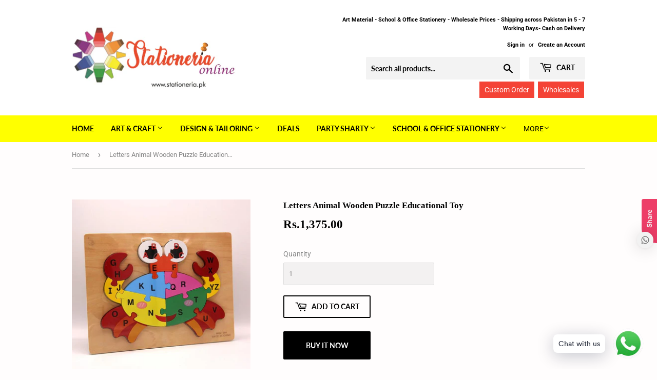

--- FILE ---
content_type: text/html; charset=utf-8
request_url: https://stationeria.pk/products/letters-animal-wooden-puzzle-educational-toy
body_size: 31601
content:
<!doctype html>
<html class="no-touch no-js">
<head>
	<!-- Added by AVADA SEO Suite -->
	

	<!-- /Added by AVADA SEO Suite -->
  <script>(function(H){H.className=H.className.replace(/\bno-js\b/,'js')})(document.documentElement)</script>
  <!-- Basic page needs ================================================== -->
  <meta charset="utf-8">
  <meta http-equiv="X-UA-Compatible" content="IE=edge,chrome=1">

  

  <!-- Title and description ================================================== -->
  <title>
  Letters Animal Wooden Puzzle Educational Toy &ndash; Stationeria
  </title>

  
    <meta name="description" content="Made from eco-friendly wood material, smooth surface without burrs, non-toxic, and safe to play. Cartoon animal shape, bright and attractive color, better arouse children&#39;s interest. They can learn the 26 basic alphabet letters during the playing process. Also helps to...">
  

  <!-- Product meta ================================================== -->
  <!-- /snippets/social-meta-tags.liquid -->




<meta property="og:site_name" content="Stationeria">
<meta property="og:url" content="https://stationeria.pk/products/letters-animal-wooden-puzzle-educational-toy">
<meta property="og:title" content="Letters Animal Wooden Puzzle Educational Toy">
<meta property="og:type" content="product">
<meta property="og:description" content="Made from eco-friendly wood material, smooth surface without burrs, non-toxic, and safe to play. Cartoon animal shape, bright and attractive color, better arouse children&#39;s interest. They can learn the 26 basic alphabet letters during the playing process. Also helps to...">

  <meta property="og:price:amount" content="1,375.00">
  <meta property="og:price:currency" content="PKR">

<meta property="og:image" content="http://stationeria.pk/cdn/shop/products/1_42_1200x1200.jpg?v=1605521081">
<meta property="og:image:secure_url" content="https://stationeria.pk/cdn/shop/products/1_42_1200x1200.jpg?v=1605521081">


<meta name="twitter:card" content="summary_large_image">
<meta name="twitter:title" content="Letters Animal Wooden Puzzle Educational Toy">
<meta name="twitter:description" content="Made from eco-friendly wood material, smooth surface without burrs, non-toxic, and safe to play. Cartoon animal shape, bright and attractive color, better arouse children&#39;s interest. They can learn the 26 basic alphabet letters during the playing process. Also helps to...">


  <!-- Helpers ================================================== -->
  <link rel="canonical" href="https://stationeria.pk/products/letters-animal-wooden-puzzle-educational-toy">
  <meta name="viewport" content="width=device-width,initial-scale=1">

  <!-- CSS ================================================== -->
  <link href="//stationeria.pk/cdn/shop/t/7/assets/theme.scss.css?v=100045930491504502781759259772" rel="stylesheet" type="text/css" media="all" />

  <!-- Header hook for plugins ================================================== -->
  <!-- "snippets/buddha-megamenu-before.liquid" was not rendered, the associated app was uninstalled -->
  <!-- "snippets/buddha-megamenu.liquid" was not rendered, the associated app was uninstalled -->
  <script>window.performance && window.performance.mark && window.performance.mark('shopify.content_for_header.start');</script><meta name="google-site-verification" content="-U8C4qVwttkUKzRfDNcLfmLTVSoZUaJau1y5U0y-6h8">
<meta id="shopify-digital-wallet" name="shopify-digital-wallet" content="/41077670041/digital_wallets/dialog">
<link rel="alternate" type="application/json+oembed" href="https://stationeria.pk/products/letters-animal-wooden-puzzle-educational-toy.oembed">
<script async="async" src="/checkouts/internal/preloads.js?locale=en-PK"></script>
<script id="shopify-features" type="application/json">{"accessToken":"70919929a847e7e4d2d1912cf72fdb24","betas":["rich-media-storefront-analytics"],"domain":"stationeria.pk","predictiveSearch":true,"shopId":41077670041,"locale":"en"}</script>
<script>var Shopify = Shopify || {};
Shopify.shop = "stationeria.myshopify.com";
Shopify.locale = "en";
Shopify.currency = {"active":"PKR","rate":"1.0"};
Shopify.country = "PK";
Shopify.theme = {"name":"Supply","id":103163855001,"schema_name":"Supply","schema_version":"8.9.23","theme_store_id":679,"role":"main"};
Shopify.theme.handle = "null";
Shopify.theme.style = {"id":null,"handle":null};
Shopify.cdnHost = "stationeria.pk/cdn";
Shopify.routes = Shopify.routes || {};
Shopify.routes.root = "/";</script>
<script type="module">!function(o){(o.Shopify=o.Shopify||{}).modules=!0}(window);</script>
<script>!function(o){function n(){var o=[];function n(){o.push(Array.prototype.slice.apply(arguments))}return n.q=o,n}var t=o.Shopify=o.Shopify||{};t.loadFeatures=n(),t.autoloadFeatures=n()}(window);</script>
<script id="shop-js-analytics" type="application/json">{"pageType":"product"}</script>
<script defer="defer" async type="module" src="//stationeria.pk/cdn/shopifycloud/shop-js/modules/v2/client.init-shop-cart-sync_BN7fPSNr.en.esm.js"></script>
<script defer="defer" async type="module" src="//stationeria.pk/cdn/shopifycloud/shop-js/modules/v2/chunk.common_Cbph3Kss.esm.js"></script>
<script defer="defer" async type="module" src="//stationeria.pk/cdn/shopifycloud/shop-js/modules/v2/chunk.modal_DKumMAJ1.esm.js"></script>
<script type="module">
  await import("//stationeria.pk/cdn/shopifycloud/shop-js/modules/v2/client.init-shop-cart-sync_BN7fPSNr.en.esm.js");
await import("//stationeria.pk/cdn/shopifycloud/shop-js/modules/v2/chunk.common_Cbph3Kss.esm.js");
await import("//stationeria.pk/cdn/shopifycloud/shop-js/modules/v2/chunk.modal_DKumMAJ1.esm.js");

  window.Shopify.SignInWithShop?.initShopCartSync?.({"fedCMEnabled":true,"windoidEnabled":true});

</script>
<script>(function() {
  var isLoaded = false;
  function asyncLoad() {
    if (isLoaded) return;
    isLoaded = true;
    var urls = ["https:\/\/cdn.shopify.com\/s\/files\/1\/0033\/3538\/9233\/files\/23unefreedfsfs_1461425b-f0da-4c8b-be59-ee94af620f33.js?v=1594412416\u0026shop=stationeria.myshopify.com","https:\/\/cdn1.stamped.io\/files\/widget.min.js?shop=stationeria.myshopify.com","https:\/\/cdn.nfcube.com\/instafeed-16a69ae2a5f4f915a1175c9aee163e52.js?shop=stationeria.myshopify.com","https:\/\/cdn.hextom.com\/js\/quickannouncementbar.js?shop=stationeria.myshopify.com","https:\/\/searchanise-ef84.kxcdn.com\/widgets\/shopify\/init.js?a=3a0E4K6E4o\u0026shop=stationeria.myshopify.com"];
    for (var i = 0; i < urls.length; i++) {
      var s = document.createElement('script');
      s.type = 'text/javascript';
      s.async = true;
      s.src = urls[i];
      var x = document.getElementsByTagName('script')[0];
      x.parentNode.insertBefore(s, x);
    }
  };
  if(window.attachEvent) {
    window.attachEvent('onload', asyncLoad);
  } else {
    window.addEventListener('load', asyncLoad, false);
  }
})();</script>
<script id="__st">var __st={"a":41077670041,"offset":18000,"reqid":"3aa70d6b-e819-43bb-9928-18748c2b2b9d-1769820718","pageurl":"stationeria.pk\/products\/letters-animal-wooden-puzzle-educational-toy","u":"127e987f65cb","p":"product","rtyp":"product","rid":5929693249689};</script>
<script>window.ShopifyPaypalV4VisibilityTracking = true;</script>
<script id="captcha-bootstrap">!function(){'use strict';const t='contact',e='account',n='new_comment',o=[[t,t],['blogs',n],['comments',n],[t,'customer']],c=[[e,'customer_login'],[e,'guest_login'],[e,'recover_customer_password'],[e,'create_customer']],r=t=>t.map((([t,e])=>`form[action*='/${t}']:not([data-nocaptcha='true']) input[name='form_type'][value='${e}']`)).join(','),a=t=>()=>t?[...document.querySelectorAll(t)].map((t=>t.form)):[];function s(){const t=[...o],e=r(t);return a(e)}const i='password',u='form_key',d=['recaptcha-v3-token','g-recaptcha-response','h-captcha-response',i],f=()=>{try{return window.sessionStorage}catch{return}},m='__shopify_v',_=t=>t.elements[u];function p(t,e,n=!1){try{const o=window.sessionStorage,c=JSON.parse(o.getItem(e)),{data:r}=function(t){const{data:e,action:n}=t;return t[m]||n?{data:e,action:n}:{data:t,action:n}}(c);for(const[e,n]of Object.entries(r))t.elements[e]&&(t.elements[e].value=n);n&&o.removeItem(e)}catch(o){console.error('form repopulation failed',{error:o})}}const l='form_type',E='cptcha';function T(t){t.dataset[E]=!0}const w=window,h=w.document,L='Shopify',v='ce_forms',y='captcha';let A=!1;((t,e)=>{const n=(g='f06e6c50-85a8-45c8-87d0-21a2b65856fe',I='https://cdn.shopify.com/shopifycloud/storefront-forms-hcaptcha/ce_storefront_forms_captcha_hcaptcha.v1.5.2.iife.js',D={infoText:'Protected by hCaptcha',privacyText:'Privacy',termsText:'Terms'},(t,e,n)=>{const o=w[L][v],c=o.bindForm;if(c)return c(t,g,e,D).then(n);var r;o.q.push([[t,g,e,D],n]),r=I,A||(h.body.append(Object.assign(h.createElement('script'),{id:'captcha-provider',async:!0,src:r})),A=!0)});var g,I,D;w[L]=w[L]||{},w[L][v]=w[L][v]||{},w[L][v].q=[],w[L][y]=w[L][y]||{},w[L][y].protect=function(t,e){n(t,void 0,e),T(t)},Object.freeze(w[L][y]),function(t,e,n,w,h,L){const[v,y,A,g]=function(t,e,n){const i=e?o:[],u=t?c:[],d=[...i,...u],f=r(d),m=r(i),_=r(d.filter((([t,e])=>n.includes(e))));return[a(f),a(m),a(_),s()]}(w,h,L),I=t=>{const e=t.target;return e instanceof HTMLFormElement?e:e&&e.form},D=t=>v().includes(t);t.addEventListener('submit',(t=>{const e=I(t);if(!e)return;const n=D(e)&&!e.dataset.hcaptchaBound&&!e.dataset.recaptchaBound,o=_(e),c=g().includes(e)&&(!o||!o.value);(n||c)&&t.preventDefault(),c&&!n&&(function(t){try{if(!f())return;!function(t){const e=f();if(!e)return;const n=_(t);if(!n)return;const o=n.value;o&&e.removeItem(o)}(t);const e=Array.from(Array(32),(()=>Math.random().toString(36)[2])).join('');!function(t,e){_(t)||t.append(Object.assign(document.createElement('input'),{type:'hidden',name:u})),t.elements[u].value=e}(t,e),function(t,e){const n=f();if(!n)return;const o=[...t.querySelectorAll(`input[type='${i}']`)].map((({name:t})=>t)),c=[...d,...o],r={};for(const[a,s]of new FormData(t).entries())c.includes(a)||(r[a]=s);n.setItem(e,JSON.stringify({[m]:1,action:t.action,data:r}))}(t,e)}catch(e){console.error('failed to persist form',e)}}(e),e.submit())}));const S=(t,e)=>{t&&!t.dataset[E]&&(n(t,e.some((e=>e===t))),T(t))};for(const o of['focusin','change'])t.addEventListener(o,(t=>{const e=I(t);D(e)&&S(e,y())}));const B=e.get('form_key'),M=e.get(l),P=B&&M;t.addEventListener('DOMContentLoaded',(()=>{const t=y();if(P)for(const e of t)e.elements[l].value===M&&p(e,B);[...new Set([...A(),...v().filter((t=>'true'===t.dataset.shopifyCaptcha))])].forEach((e=>S(e,t)))}))}(h,new URLSearchParams(w.location.search),n,t,e,['guest_login'])})(!0,!0)}();</script>
<script integrity="sha256-4kQ18oKyAcykRKYeNunJcIwy7WH5gtpwJnB7kiuLZ1E=" data-source-attribution="shopify.loadfeatures" defer="defer" src="//stationeria.pk/cdn/shopifycloud/storefront/assets/storefront/load_feature-a0a9edcb.js" crossorigin="anonymous"></script>
<script data-source-attribution="shopify.dynamic_checkout.dynamic.init">var Shopify=Shopify||{};Shopify.PaymentButton=Shopify.PaymentButton||{isStorefrontPortableWallets:!0,init:function(){window.Shopify.PaymentButton.init=function(){};var t=document.createElement("script");t.src="https://stationeria.pk/cdn/shopifycloud/portable-wallets/latest/portable-wallets.en.js",t.type="module",document.head.appendChild(t)}};
</script>
<script data-source-attribution="shopify.dynamic_checkout.buyer_consent">
  function portableWalletsHideBuyerConsent(e){var t=document.getElementById("shopify-buyer-consent"),n=document.getElementById("shopify-subscription-policy-button");t&&n&&(t.classList.add("hidden"),t.setAttribute("aria-hidden","true"),n.removeEventListener("click",e))}function portableWalletsShowBuyerConsent(e){var t=document.getElementById("shopify-buyer-consent"),n=document.getElementById("shopify-subscription-policy-button");t&&n&&(t.classList.remove("hidden"),t.removeAttribute("aria-hidden"),n.addEventListener("click",e))}window.Shopify?.PaymentButton&&(window.Shopify.PaymentButton.hideBuyerConsent=portableWalletsHideBuyerConsent,window.Shopify.PaymentButton.showBuyerConsent=portableWalletsShowBuyerConsent);
</script>
<script>
  function portableWalletsCleanup(e){e&&e.src&&console.error("Failed to load portable wallets script "+e.src);var t=document.querySelectorAll("shopify-accelerated-checkout .shopify-payment-button__skeleton, shopify-accelerated-checkout-cart .wallet-cart-button__skeleton"),e=document.getElementById("shopify-buyer-consent");for(let e=0;e<t.length;e++)t[e].remove();e&&e.remove()}function portableWalletsNotLoadedAsModule(e){e instanceof ErrorEvent&&"string"==typeof e.message&&e.message.includes("import.meta")&&"string"==typeof e.filename&&e.filename.includes("portable-wallets")&&(window.removeEventListener("error",portableWalletsNotLoadedAsModule),window.Shopify.PaymentButton.failedToLoad=e,"loading"===document.readyState?document.addEventListener("DOMContentLoaded",window.Shopify.PaymentButton.init):window.Shopify.PaymentButton.init())}window.addEventListener("error",portableWalletsNotLoadedAsModule);
</script>

<script type="module" src="https://stationeria.pk/cdn/shopifycloud/portable-wallets/latest/portable-wallets.en.js" onError="portableWalletsCleanup(this)" crossorigin="anonymous"></script>
<script nomodule>
  document.addEventListener("DOMContentLoaded", portableWalletsCleanup);
</script>

<link id="shopify-accelerated-checkout-styles" rel="stylesheet" media="screen" href="https://stationeria.pk/cdn/shopifycloud/portable-wallets/latest/accelerated-checkout-backwards-compat.css" crossorigin="anonymous">
<style id="shopify-accelerated-checkout-cart">
        #shopify-buyer-consent {
  margin-top: 1em;
  display: inline-block;
  width: 100%;
}

#shopify-buyer-consent.hidden {
  display: none;
}

#shopify-subscription-policy-button {
  background: none;
  border: none;
  padding: 0;
  text-decoration: underline;
  font-size: inherit;
  cursor: pointer;
}

#shopify-subscription-policy-button::before {
  box-shadow: none;
}

      </style>

<script>window.performance && window.performance.mark && window.performance.mark('shopify.content_for_header.end');</script>

        
         
  
  

  <script src="//stationeria.pk/cdn/shop/t/7/assets/jquery-2.2.3.min.js?v=58211863146907186831593078636" type="text/javascript"></script>

  <script src="//stationeria.pk/cdn/shop/t/7/assets/lazysizes.min.js?v=8147953233334221341593078637" async="async"></script>
  <script src="//stationeria.pk/cdn/shop/t/7/assets/vendor.js?v=106177282645720727331593078639" defer="defer"></script>
  <script src="//stationeria.pk/cdn/shop/t/7/assets/theme.js?v=104651861431369677821609186016" defer="defer"></script>
  <script src="//stationeria.pk/cdn/shop/t/7/assets/ajaxinate.js?v=184280457900856627781609185802" defer="defer"></script>



	<script>var loox_global_hash = '1599868318511';</script><script>var loox_widgeton_caret = {"visible":true};</script><style>.loox-reviews-default { max-width: 1200px; margin: 0 auto; }.loox-rating .loox-icon { color:#000000; }.loox-rating .loox-icon.loox-caret { color:#333; cursor: pointer; }</style>
<!-- BEGIN app block: shopify://apps/uploadly-file-upload/blocks/app-embed/d91e9a53-de3d-49df-b7a1-ac8a15b213e5 -->
  <script>
    window.ph_product_collections = `Best Selling Products,Best selling products,EDUCATIONAL TOY,New products,Newest Products,Products,Sale,`;

    window.ph_product_collections_id = `238506901657,239849275545,233092284569,239849242777,238506934425,228270243993,372299202796,`;
  </script>


<div data-ph-meta="{}"></div>

<script>
  try {
    window.ph_meta_fields = JSON.parse(document.querySelector('[data-ph-meta]').getAttribute('data-ph-meta'));
  } catch (err) {
    window.ph_meta_fields = {};
  }

  console.log("cli3 update v3.7");
</script>


<script>
  const uploadlyprimaryScript = document.createElement('script');
  uploadlyprimaryScript.src = "https://uploadly-cdn.com/uploadly.js";
  uploadlyprimaryScript.defer = true;

  uploadlyprimaryScript.onerror = function () {
    const fallbackScript = document.createElement('script');
    fallbackScript.src = "https://cdn.shopify.com/s/files/1/0515/2384/6340/files/uploadly.js";
    fallbackScript.defer = true;
    document.head.appendChild(fallbackScript);
  };
  document.head.appendChild(uploadlyprimaryScript);
</script>
<script async src="https://cdn.shopify.com/s/files/1/0515/2384/6340/files/uploadcarev2.js?v=1727778997"></script>




<!-- END app block --><!-- BEGIN app block: shopify://apps/seowill-seoant-ai-seo/blocks/seoant-core/8e57283b-dcb0-4f7b-a947-fb5c57a0d59d -->
<!--SEOAnt Core By SEOAnt Teams, v0.1.6 START -->







    <!-- BEGIN app snippet: Product-JSON-LD --><!-- END app snippet -->


<!-- SON-LD generated By SEOAnt END -->



<!-- Start : SEOAnt BrokenLink Redirect --><script type="text/javascript">
    !function(t){var e={};function r(n){if(e[n])return e[n].exports;var o=e[n]={i:n,l:!1,exports:{}};return t[n].call(o.exports,o,o.exports,r),o.l=!0,o.exports}r.m=t,r.c=e,r.d=function(t,e,n){r.o(t,e)||Object.defineProperty(t,e,{enumerable:!0,get:n})},r.r=function(t){"undefined"!==typeof Symbol&&Symbol.toStringTag&&Object.defineProperty(t,Symbol.toStringTag,{value:"Module"}),Object.defineProperty(t,"__esModule",{value:!0})},r.t=function(t,e){if(1&e&&(t=r(t)),8&e)return t;if(4&e&&"object"===typeof t&&t&&t.__esModule)return t;var n=Object.create(null);if(r.r(n),Object.defineProperty(n,"default",{enumerable:!0,value:t}),2&e&&"string"!=typeof t)for(var o in t)r.d(n,o,function(e){return t[e]}.bind(null,o));return n},r.n=function(t){var e=t&&t.__esModule?function(){return t.default}:function(){return t};return r.d(e,"a",e),e},r.o=function(t,e){return Object.prototype.hasOwnProperty.call(t,e)},r.p="",r(r.s=11)}([function(t,e,r){"use strict";var n=r(2),o=Object.prototype.toString;function i(t){return"[object Array]"===o.call(t)}function a(t){return"undefined"===typeof t}function u(t){return null!==t&&"object"===typeof t}function s(t){return"[object Function]"===o.call(t)}function c(t,e){if(null!==t&&"undefined"!==typeof t)if("object"!==typeof t&&(t=[t]),i(t))for(var r=0,n=t.length;r<n;r++)e.call(null,t[r],r,t);else for(var o in t)Object.prototype.hasOwnProperty.call(t,o)&&e.call(null,t[o],o,t)}t.exports={isArray:i,isArrayBuffer:function(t){return"[object ArrayBuffer]"===o.call(t)},isBuffer:function(t){return null!==t&&!a(t)&&null!==t.constructor&&!a(t.constructor)&&"function"===typeof t.constructor.isBuffer&&t.constructor.isBuffer(t)},isFormData:function(t){return"undefined"!==typeof FormData&&t instanceof FormData},isArrayBufferView:function(t){return"undefined"!==typeof ArrayBuffer&&ArrayBuffer.isView?ArrayBuffer.isView(t):t&&t.buffer&&t.buffer instanceof ArrayBuffer},isString:function(t){return"string"===typeof t},isNumber:function(t){return"number"===typeof t},isObject:u,isUndefined:a,isDate:function(t){return"[object Date]"===o.call(t)},isFile:function(t){return"[object File]"===o.call(t)},isBlob:function(t){return"[object Blob]"===o.call(t)},isFunction:s,isStream:function(t){return u(t)&&s(t.pipe)},isURLSearchParams:function(t){return"undefined"!==typeof URLSearchParams&&t instanceof URLSearchParams},isStandardBrowserEnv:function(){return("undefined"===typeof navigator||"ReactNative"!==navigator.product&&"NativeScript"!==navigator.product&&"NS"!==navigator.product)&&("undefined"!==typeof window&&"undefined"!==typeof document)},forEach:c,merge:function t(){var e={};function r(r,n){"object"===typeof e[n]&&"object"===typeof r?e[n]=t(e[n],r):e[n]=r}for(var n=0,o=arguments.length;n<o;n++)c(arguments[n],r);return e},deepMerge:function t(){var e={};function r(r,n){"object"===typeof e[n]&&"object"===typeof r?e[n]=t(e[n],r):e[n]="object"===typeof r?t({},r):r}for(var n=0,o=arguments.length;n<o;n++)c(arguments[n],r);return e},extend:function(t,e,r){return c(e,(function(e,o){t[o]=r&&"function"===typeof e?n(e,r):e})),t},trim:function(t){return t.replace(/^\s*/,"").replace(/\s*$/,"")}}},function(t,e,r){t.exports=r(12)},function(t,e,r){"use strict";t.exports=function(t,e){return function(){for(var r=new Array(arguments.length),n=0;n<r.length;n++)r[n]=arguments[n];return t.apply(e,r)}}},function(t,e,r){"use strict";var n=r(0);function o(t){return encodeURIComponent(t).replace(/%40/gi,"@").replace(/%3A/gi,":").replace(/%24/g,"$").replace(/%2C/gi,",").replace(/%20/g,"+").replace(/%5B/gi,"[").replace(/%5D/gi,"]")}t.exports=function(t,e,r){if(!e)return t;var i;if(r)i=r(e);else if(n.isURLSearchParams(e))i=e.toString();else{var a=[];n.forEach(e,(function(t,e){null!==t&&"undefined"!==typeof t&&(n.isArray(t)?e+="[]":t=[t],n.forEach(t,(function(t){n.isDate(t)?t=t.toISOString():n.isObject(t)&&(t=JSON.stringify(t)),a.push(o(e)+"="+o(t))})))})),i=a.join("&")}if(i){var u=t.indexOf("#");-1!==u&&(t=t.slice(0,u)),t+=(-1===t.indexOf("?")?"?":"&")+i}return t}},function(t,e,r){"use strict";t.exports=function(t){return!(!t||!t.__CANCEL__)}},function(t,e,r){"use strict";(function(e){var n=r(0),o=r(19),i={"Content-Type":"application/x-www-form-urlencoded"};function a(t,e){!n.isUndefined(t)&&n.isUndefined(t["Content-Type"])&&(t["Content-Type"]=e)}var u={adapter:function(){var t;return("undefined"!==typeof XMLHttpRequest||"undefined"!==typeof e&&"[object process]"===Object.prototype.toString.call(e))&&(t=r(6)),t}(),transformRequest:[function(t,e){return o(e,"Accept"),o(e,"Content-Type"),n.isFormData(t)||n.isArrayBuffer(t)||n.isBuffer(t)||n.isStream(t)||n.isFile(t)||n.isBlob(t)?t:n.isArrayBufferView(t)?t.buffer:n.isURLSearchParams(t)?(a(e,"application/x-www-form-urlencoded;charset=utf-8"),t.toString()):n.isObject(t)?(a(e,"application/json;charset=utf-8"),JSON.stringify(t)):t}],transformResponse:[function(t){if("string"===typeof t)try{t=JSON.parse(t)}catch(e){}return t}],timeout:0,xsrfCookieName:"XSRF-TOKEN",xsrfHeaderName:"X-XSRF-TOKEN",maxContentLength:-1,validateStatus:function(t){return t>=200&&t<300},headers:{common:{Accept:"application/json, text/plain, */*"}}};n.forEach(["delete","get","head"],(function(t){u.headers[t]={}})),n.forEach(["post","put","patch"],(function(t){u.headers[t]=n.merge(i)})),t.exports=u}).call(this,r(18))},function(t,e,r){"use strict";var n=r(0),o=r(20),i=r(3),a=r(22),u=r(25),s=r(26),c=r(7);t.exports=function(t){return new Promise((function(e,f){var l=t.data,p=t.headers;n.isFormData(l)&&delete p["Content-Type"];var h=new XMLHttpRequest;if(t.auth){var d=t.auth.username||"",m=t.auth.password||"";p.Authorization="Basic "+btoa(d+":"+m)}var y=a(t.baseURL,t.url);if(h.open(t.method.toUpperCase(),i(y,t.params,t.paramsSerializer),!0),h.timeout=t.timeout,h.onreadystatechange=function(){if(h&&4===h.readyState&&(0!==h.status||h.responseURL&&0===h.responseURL.indexOf("file:"))){var r="getAllResponseHeaders"in h?u(h.getAllResponseHeaders()):null,n={data:t.responseType&&"text"!==t.responseType?h.response:h.responseText,status:h.status,statusText:h.statusText,headers:r,config:t,request:h};o(e,f,n),h=null}},h.onabort=function(){h&&(f(c("Request aborted",t,"ECONNABORTED",h)),h=null)},h.onerror=function(){f(c("Network Error",t,null,h)),h=null},h.ontimeout=function(){var e="timeout of "+t.timeout+"ms exceeded";t.timeoutErrorMessage&&(e=t.timeoutErrorMessage),f(c(e,t,"ECONNABORTED",h)),h=null},n.isStandardBrowserEnv()){var v=r(27),g=(t.withCredentials||s(y))&&t.xsrfCookieName?v.read(t.xsrfCookieName):void 0;g&&(p[t.xsrfHeaderName]=g)}if("setRequestHeader"in h&&n.forEach(p,(function(t,e){"undefined"===typeof l&&"content-type"===e.toLowerCase()?delete p[e]:h.setRequestHeader(e,t)})),n.isUndefined(t.withCredentials)||(h.withCredentials=!!t.withCredentials),t.responseType)try{h.responseType=t.responseType}catch(w){if("json"!==t.responseType)throw w}"function"===typeof t.onDownloadProgress&&h.addEventListener("progress",t.onDownloadProgress),"function"===typeof t.onUploadProgress&&h.upload&&h.upload.addEventListener("progress",t.onUploadProgress),t.cancelToken&&t.cancelToken.promise.then((function(t){h&&(h.abort(),f(t),h=null)})),void 0===l&&(l=null),h.send(l)}))}},function(t,e,r){"use strict";var n=r(21);t.exports=function(t,e,r,o,i){var a=new Error(t);return n(a,e,r,o,i)}},function(t,e,r){"use strict";var n=r(0);t.exports=function(t,e){e=e||{};var r={},o=["url","method","params","data"],i=["headers","auth","proxy"],a=["baseURL","url","transformRequest","transformResponse","paramsSerializer","timeout","withCredentials","adapter","responseType","xsrfCookieName","xsrfHeaderName","onUploadProgress","onDownloadProgress","maxContentLength","validateStatus","maxRedirects","httpAgent","httpsAgent","cancelToken","socketPath"];n.forEach(o,(function(t){"undefined"!==typeof e[t]&&(r[t]=e[t])})),n.forEach(i,(function(o){n.isObject(e[o])?r[o]=n.deepMerge(t[o],e[o]):"undefined"!==typeof e[o]?r[o]=e[o]:n.isObject(t[o])?r[o]=n.deepMerge(t[o]):"undefined"!==typeof t[o]&&(r[o]=t[o])})),n.forEach(a,(function(n){"undefined"!==typeof e[n]?r[n]=e[n]:"undefined"!==typeof t[n]&&(r[n]=t[n])}));var u=o.concat(i).concat(a),s=Object.keys(e).filter((function(t){return-1===u.indexOf(t)}));return n.forEach(s,(function(n){"undefined"!==typeof e[n]?r[n]=e[n]:"undefined"!==typeof t[n]&&(r[n]=t[n])})),r}},function(t,e,r){"use strict";function n(t){this.message=t}n.prototype.toString=function(){return"Cancel"+(this.message?": "+this.message:"")},n.prototype.__CANCEL__=!0,t.exports=n},function(t,e,r){t.exports=r(13)},function(t,e,r){t.exports=r(30)},function(t,e,r){var n=function(t){"use strict";var e=Object.prototype,r=e.hasOwnProperty,n="function"===typeof Symbol?Symbol:{},o=n.iterator||"@@iterator",i=n.asyncIterator||"@@asyncIterator",a=n.toStringTag||"@@toStringTag";function u(t,e,r){return Object.defineProperty(t,e,{value:r,enumerable:!0,configurable:!0,writable:!0}),t[e]}try{u({},"")}catch(S){u=function(t,e,r){return t[e]=r}}function s(t,e,r,n){var o=e&&e.prototype instanceof l?e:l,i=Object.create(o.prototype),a=new L(n||[]);return i._invoke=function(t,e,r){var n="suspendedStart";return function(o,i){if("executing"===n)throw new Error("Generator is already running");if("completed"===n){if("throw"===o)throw i;return j()}for(r.method=o,r.arg=i;;){var a=r.delegate;if(a){var u=x(a,r);if(u){if(u===f)continue;return u}}if("next"===r.method)r.sent=r._sent=r.arg;else if("throw"===r.method){if("suspendedStart"===n)throw n="completed",r.arg;r.dispatchException(r.arg)}else"return"===r.method&&r.abrupt("return",r.arg);n="executing";var s=c(t,e,r);if("normal"===s.type){if(n=r.done?"completed":"suspendedYield",s.arg===f)continue;return{value:s.arg,done:r.done}}"throw"===s.type&&(n="completed",r.method="throw",r.arg=s.arg)}}}(t,r,a),i}function c(t,e,r){try{return{type:"normal",arg:t.call(e,r)}}catch(S){return{type:"throw",arg:S}}}t.wrap=s;var f={};function l(){}function p(){}function h(){}var d={};d[o]=function(){return this};var m=Object.getPrototypeOf,y=m&&m(m(T([])));y&&y!==e&&r.call(y,o)&&(d=y);var v=h.prototype=l.prototype=Object.create(d);function g(t){["next","throw","return"].forEach((function(e){u(t,e,(function(t){return this._invoke(e,t)}))}))}function w(t,e){var n;this._invoke=function(o,i){function a(){return new e((function(n,a){!function n(o,i,a,u){var s=c(t[o],t,i);if("throw"!==s.type){var f=s.arg,l=f.value;return l&&"object"===typeof l&&r.call(l,"__await")?e.resolve(l.__await).then((function(t){n("next",t,a,u)}),(function(t){n("throw",t,a,u)})):e.resolve(l).then((function(t){f.value=t,a(f)}),(function(t){return n("throw",t,a,u)}))}u(s.arg)}(o,i,n,a)}))}return n=n?n.then(a,a):a()}}function x(t,e){var r=t.iterator[e.method];if(void 0===r){if(e.delegate=null,"throw"===e.method){if(t.iterator.return&&(e.method="return",e.arg=void 0,x(t,e),"throw"===e.method))return f;e.method="throw",e.arg=new TypeError("The iterator does not provide a 'throw' method")}return f}var n=c(r,t.iterator,e.arg);if("throw"===n.type)return e.method="throw",e.arg=n.arg,e.delegate=null,f;var o=n.arg;return o?o.done?(e[t.resultName]=o.value,e.next=t.nextLoc,"return"!==e.method&&(e.method="next",e.arg=void 0),e.delegate=null,f):o:(e.method="throw",e.arg=new TypeError("iterator result is not an object"),e.delegate=null,f)}function b(t){var e={tryLoc:t[0]};1 in t&&(e.catchLoc=t[1]),2 in t&&(e.finallyLoc=t[2],e.afterLoc=t[3]),this.tryEntries.push(e)}function E(t){var e=t.completion||{};e.type="normal",delete e.arg,t.completion=e}function L(t){this.tryEntries=[{tryLoc:"root"}],t.forEach(b,this),this.reset(!0)}function T(t){if(t){var e=t[o];if(e)return e.call(t);if("function"===typeof t.next)return t;if(!isNaN(t.length)){var n=-1,i=function e(){for(;++n<t.length;)if(r.call(t,n))return e.value=t[n],e.done=!1,e;return e.value=void 0,e.done=!0,e};return i.next=i}}return{next:j}}function j(){return{value:void 0,done:!0}}return p.prototype=v.constructor=h,h.constructor=p,p.displayName=u(h,a,"GeneratorFunction"),t.isGeneratorFunction=function(t){var e="function"===typeof t&&t.constructor;return!!e&&(e===p||"GeneratorFunction"===(e.displayName||e.name))},t.mark=function(t){return Object.setPrototypeOf?Object.setPrototypeOf(t,h):(t.__proto__=h,u(t,a,"GeneratorFunction")),t.prototype=Object.create(v),t},t.awrap=function(t){return{__await:t}},g(w.prototype),w.prototype[i]=function(){return this},t.AsyncIterator=w,t.async=function(e,r,n,o,i){void 0===i&&(i=Promise);var a=new w(s(e,r,n,o),i);return t.isGeneratorFunction(r)?a:a.next().then((function(t){return t.done?t.value:a.next()}))},g(v),u(v,a,"Generator"),v[o]=function(){return this},v.toString=function(){return"[object Generator]"},t.keys=function(t){var e=[];for(var r in t)e.push(r);return e.reverse(),function r(){for(;e.length;){var n=e.pop();if(n in t)return r.value=n,r.done=!1,r}return r.done=!0,r}},t.values=T,L.prototype={constructor:L,reset:function(t){if(this.prev=0,this.next=0,this.sent=this._sent=void 0,this.done=!1,this.delegate=null,this.method="next",this.arg=void 0,this.tryEntries.forEach(E),!t)for(var e in this)"t"===e.charAt(0)&&r.call(this,e)&&!isNaN(+e.slice(1))&&(this[e]=void 0)},stop:function(){this.done=!0;var t=this.tryEntries[0].completion;if("throw"===t.type)throw t.arg;return this.rval},dispatchException:function(t){if(this.done)throw t;var e=this;function n(r,n){return a.type="throw",a.arg=t,e.next=r,n&&(e.method="next",e.arg=void 0),!!n}for(var o=this.tryEntries.length-1;o>=0;--o){var i=this.tryEntries[o],a=i.completion;if("root"===i.tryLoc)return n("end");if(i.tryLoc<=this.prev){var u=r.call(i,"catchLoc"),s=r.call(i,"finallyLoc");if(u&&s){if(this.prev<i.catchLoc)return n(i.catchLoc,!0);if(this.prev<i.finallyLoc)return n(i.finallyLoc)}else if(u){if(this.prev<i.catchLoc)return n(i.catchLoc,!0)}else{if(!s)throw new Error("try statement without catch or finally");if(this.prev<i.finallyLoc)return n(i.finallyLoc)}}}},abrupt:function(t,e){for(var n=this.tryEntries.length-1;n>=0;--n){var o=this.tryEntries[n];if(o.tryLoc<=this.prev&&r.call(o,"finallyLoc")&&this.prev<o.finallyLoc){var i=o;break}}i&&("break"===t||"continue"===t)&&i.tryLoc<=e&&e<=i.finallyLoc&&(i=null);var a=i?i.completion:{};return a.type=t,a.arg=e,i?(this.method="next",this.next=i.finallyLoc,f):this.complete(a)},complete:function(t,e){if("throw"===t.type)throw t.arg;return"break"===t.type||"continue"===t.type?this.next=t.arg:"return"===t.type?(this.rval=this.arg=t.arg,this.method="return",this.next="end"):"normal"===t.type&&e&&(this.next=e),f},finish:function(t){for(var e=this.tryEntries.length-1;e>=0;--e){var r=this.tryEntries[e];if(r.finallyLoc===t)return this.complete(r.completion,r.afterLoc),E(r),f}},catch:function(t){for(var e=this.tryEntries.length-1;e>=0;--e){var r=this.tryEntries[e];if(r.tryLoc===t){var n=r.completion;if("throw"===n.type){var o=n.arg;E(r)}return o}}throw new Error("illegal catch attempt")},delegateYield:function(t,e,r){return this.delegate={iterator:T(t),resultName:e,nextLoc:r},"next"===this.method&&(this.arg=void 0),f}},t}(t.exports);try{regeneratorRuntime=n}catch(o){Function("r","regeneratorRuntime = r")(n)}},function(t,e,r){"use strict";var n=r(0),o=r(2),i=r(14),a=r(8);function u(t){var e=new i(t),r=o(i.prototype.request,e);return n.extend(r,i.prototype,e),n.extend(r,e),r}var s=u(r(5));s.Axios=i,s.create=function(t){return u(a(s.defaults,t))},s.Cancel=r(9),s.CancelToken=r(28),s.isCancel=r(4),s.all=function(t){return Promise.all(t)},s.spread=r(29),t.exports=s,t.exports.default=s},function(t,e,r){"use strict";var n=r(0),o=r(3),i=r(15),a=r(16),u=r(8);function s(t){this.defaults=t,this.interceptors={request:new i,response:new i}}s.prototype.request=function(t){"string"===typeof t?(t=arguments[1]||{}).url=arguments[0]:t=t||{},(t=u(this.defaults,t)).method?t.method=t.method.toLowerCase():this.defaults.method?t.method=this.defaults.method.toLowerCase():t.method="get";var e=[a,void 0],r=Promise.resolve(t);for(this.interceptors.request.forEach((function(t){e.unshift(t.fulfilled,t.rejected)})),this.interceptors.response.forEach((function(t){e.push(t.fulfilled,t.rejected)}));e.length;)r=r.then(e.shift(),e.shift());return r},s.prototype.getUri=function(t){return t=u(this.defaults,t),o(t.url,t.params,t.paramsSerializer).replace(/^\?/,"")},n.forEach(["delete","get","head","options"],(function(t){s.prototype[t]=function(e,r){return this.request(n.merge(r||{},{method:t,url:e}))}})),n.forEach(["post","put","patch"],(function(t){s.prototype[t]=function(e,r,o){return this.request(n.merge(o||{},{method:t,url:e,data:r}))}})),t.exports=s},function(t,e,r){"use strict";var n=r(0);function o(){this.handlers=[]}o.prototype.use=function(t,e){return this.handlers.push({fulfilled:t,rejected:e}),this.handlers.length-1},o.prototype.eject=function(t){this.handlers[t]&&(this.handlers[t]=null)},o.prototype.forEach=function(t){n.forEach(this.handlers,(function(e){null!==e&&t(e)}))},t.exports=o},function(t,e,r){"use strict";var n=r(0),o=r(17),i=r(4),a=r(5);function u(t){t.cancelToken&&t.cancelToken.throwIfRequested()}t.exports=function(t){return u(t),t.headers=t.headers||{},t.data=o(t.data,t.headers,t.transformRequest),t.headers=n.merge(t.headers.common||{},t.headers[t.method]||{},t.headers),n.forEach(["delete","get","head","post","put","patch","common"],(function(e){delete t.headers[e]})),(t.adapter||a.adapter)(t).then((function(e){return u(t),e.data=o(e.data,e.headers,t.transformResponse),e}),(function(e){return i(e)||(u(t),e&&e.response&&(e.response.data=o(e.response.data,e.response.headers,t.transformResponse))),Promise.reject(e)}))}},function(t,e,r){"use strict";var n=r(0);t.exports=function(t,e,r){return n.forEach(r,(function(r){t=r(t,e)})),t}},function(t,e){var r,n,o=t.exports={};function i(){throw new Error("setTimeout has not been defined")}function a(){throw new Error("clearTimeout has not been defined")}function u(t){if(r===setTimeout)return setTimeout(t,0);if((r===i||!r)&&setTimeout)return r=setTimeout,setTimeout(t,0);try{return r(t,0)}catch(e){try{return r.call(null,t,0)}catch(e){return r.call(this,t,0)}}}!function(){try{r="function"===typeof setTimeout?setTimeout:i}catch(t){r=i}try{n="function"===typeof clearTimeout?clearTimeout:a}catch(t){n=a}}();var s,c=[],f=!1,l=-1;function p(){f&&s&&(f=!1,s.length?c=s.concat(c):l=-1,c.length&&h())}function h(){if(!f){var t=u(p);f=!0;for(var e=c.length;e;){for(s=c,c=[];++l<e;)s&&s[l].run();l=-1,e=c.length}s=null,f=!1,function(t){if(n===clearTimeout)return clearTimeout(t);if((n===a||!n)&&clearTimeout)return n=clearTimeout,clearTimeout(t);try{n(t)}catch(e){try{return n.call(null,t)}catch(e){return n.call(this,t)}}}(t)}}function d(t,e){this.fun=t,this.array=e}function m(){}o.nextTick=function(t){var e=new Array(arguments.length-1);if(arguments.length>1)for(var r=1;r<arguments.length;r++)e[r-1]=arguments[r];c.push(new d(t,e)),1!==c.length||f||u(h)},d.prototype.run=function(){this.fun.apply(null,this.array)},o.title="browser",o.browser=!0,o.env={},o.argv=[],o.version="",o.versions={},o.on=m,o.addListener=m,o.once=m,o.off=m,o.removeListener=m,o.removeAllListeners=m,o.emit=m,o.prependListener=m,o.prependOnceListener=m,o.listeners=function(t){return[]},o.binding=function(t){throw new Error("process.binding is not supported")},o.cwd=function(){return"/"},o.chdir=function(t){throw new Error("process.chdir is not supported")},o.umask=function(){return 0}},function(t,e,r){"use strict";var n=r(0);t.exports=function(t,e){n.forEach(t,(function(r,n){n!==e&&n.toUpperCase()===e.toUpperCase()&&(t[e]=r,delete t[n])}))}},function(t,e,r){"use strict";var n=r(7);t.exports=function(t,e,r){var o=r.config.validateStatus;!o||o(r.status)?t(r):e(n("Request failed with status code "+r.status,r.config,null,r.request,r))}},function(t,e,r){"use strict";t.exports=function(t,e,r,n,o){return t.config=e,r&&(t.code=r),t.request=n,t.response=o,t.isAxiosError=!0,t.toJSON=function(){return{message:this.message,name:this.name,description:this.description,number:this.number,fileName:this.fileName,lineNumber:this.lineNumber,columnNumber:this.columnNumber,stack:this.stack,config:this.config,code:this.code}},t}},function(t,e,r){"use strict";var n=r(23),o=r(24);t.exports=function(t,e){return t&&!n(e)?o(t,e):e}},function(t,e,r){"use strict";t.exports=function(t){return/^([a-z][a-z\d\+\-\.]*:)?\/\//i.test(t)}},function(t,e,r){"use strict";t.exports=function(t,e){return e?t.replace(/\/+$/,"")+"/"+e.replace(/^\/+/,""):t}},function(t,e,r){"use strict";var n=r(0),o=["age","authorization","content-length","content-type","etag","expires","from","host","if-modified-since","if-unmodified-since","last-modified","location","max-forwards","proxy-authorization","referer","retry-after","user-agent"];t.exports=function(t){var e,r,i,a={};return t?(n.forEach(t.split("\n"),(function(t){if(i=t.indexOf(":"),e=n.trim(t.substr(0,i)).toLowerCase(),r=n.trim(t.substr(i+1)),e){if(a[e]&&o.indexOf(e)>=0)return;a[e]="set-cookie"===e?(a[e]?a[e]:[]).concat([r]):a[e]?a[e]+", "+r:r}})),a):a}},function(t,e,r){"use strict";var n=r(0);t.exports=n.isStandardBrowserEnv()?function(){var t,e=/(msie|trident)/i.test(navigator.userAgent),r=document.createElement("a");function o(t){var n=t;return e&&(r.setAttribute("href",n),n=r.href),r.setAttribute("href",n),{href:r.href,protocol:r.protocol?r.protocol.replace(/:$/,""):"",host:r.host,search:r.search?r.search.replace(/^\?/,""):"",hash:r.hash?r.hash.replace(/^#/,""):"",hostname:r.hostname,port:r.port,pathname:"/"===r.pathname.charAt(0)?r.pathname:"/"+r.pathname}}return t=o(window.location.href),function(e){var r=n.isString(e)?o(e):e;return r.protocol===t.protocol&&r.host===t.host}}():function(){return!0}},function(t,e,r){"use strict";var n=r(0);t.exports=n.isStandardBrowserEnv()?{write:function(t,e,r,o,i,a){var u=[];u.push(t+"="+encodeURIComponent(e)),n.isNumber(r)&&u.push("expires="+new Date(r).toGMTString()),n.isString(o)&&u.push("path="+o),n.isString(i)&&u.push("domain="+i),!0===a&&u.push("secure"),document.cookie=u.join("; ")},read:function(t){var e=document.cookie.match(new RegExp("(^|;\\s*)("+t+")=([^;]*)"));return e?decodeURIComponent(e[3]):null},remove:function(t){this.write(t,"",Date.now()-864e5)}}:{write:function(){},read:function(){return null},remove:function(){}}},function(t,e,r){"use strict";var n=r(9);function o(t){if("function"!==typeof t)throw new TypeError("executor must be a function.");var e;this.promise=new Promise((function(t){e=t}));var r=this;t((function(t){r.reason||(r.reason=new n(t),e(r.reason))}))}o.prototype.throwIfRequested=function(){if(this.reason)throw this.reason},o.source=function(){var t;return{token:new o((function(e){t=e})),cancel:t}},t.exports=o},function(t,e,r){"use strict";t.exports=function(t){return function(e){return t.apply(null,e)}}},function(t,e,r){"use strict";r.r(e);var n=r(1),o=r.n(n);function i(t,e,r,n,o,i,a){try{var u=t[i](a),s=u.value}catch(c){return void r(c)}u.done?e(s):Promise.resolve(s).then(n,o)}function a(t){return function(){var e=this,r=arguments;return new Promise((function(n,o){var a=t.apply(e,r);function u(t){i(a,n,o,u,s,"next",t)}function s(t){i(a,n,o,u,s,"throw",t)}u(void 0)}))}}var u=r(10),s=r.n(u);var c=function(t){return function(t){var e=arguments.length>1&&void 0!==arguments[1]?arguments[1]:{},r=arguments.length>2&&void 0!==arguments[2]?arguments[2]:"GET";return r=r.toUpperCase(),new Promise((function(n){var o;"GET"===r&&(o=s.a.get(t,{params:e})),o.then((function(t){n(t.data)}))}))}("https://api-app.seoant.com/api/v1/receive_id",t,"GET")};function f(){return(f=a(o.a.mark((function t(e,r,n){var i;return o.a.wrap((function(t){for(;;)switch(t.prev=t.next){case 0:return i={shop:e,code:r,seogid:n},t.next=3,c(i);case 3:t.sent;case 4:case"end":return t.stop()}}),t)})))).apply(this,arguments)}var l=window.location.href;if(-1!=l.indexOf("seogid")){var p=l.split("seogid");if(void 0!=p[1]){var h=window.location.pathname+window.location.search;window.history.pushState({},0,h),function(t,e,r){f.apply(this,arguments)}("stationeria.myshopify.com","",p[1])}}}]);
</script><!-- END : SEOAnt BrokenLink Redirect -->

<!-- Added By SEOAnt AMP. v0.0.1, START --><!-- Added By SEOAnt AMP END -->

<!-- Instant Page START --><!-- Instant Page END -->


<!-- Google search console START v1.0 --><!-- Google search console END v1.0 -->

<!-- Lazy Loading START --><!-- Lazy Loading END -->



<!-- Video Lazy START --><!-- Video Lazy END -->

<!--  SEOAnt Core End -->

<!-- END app block --><link href="https://monorail-edge.shopifysvc.com" rel="dns-prefetch">
<script>(function(){if ("sendBeacon" in navigator && "performance" in window) {try {var session_token_from_headers = performance.getEntriesByType('navigation')[0].serverTiming.find(x => x.name == '_s').description;} catch {var session_token_from_headers = undefined;}var session_cookie_matches = document.cookie.match(/_shopify_s=([^;]*)/);var session_token_from_cookie = session_cookie_matches && session_cookie_matches.length === 2 ? session_cookie_matches[1] : "";var session_token = session_token_from_headers || session_token_from_cookie || "";function handle_abandonment_event(e) {var entries = performance.getEntries().filter(function(entry) {return /monorail-edge.shopifysvc.com/.test(entry.name);});if (!window.abandonment_tracked && entries.length === 0) {window.abandonment_tracked = true;var currentMs = Date.now();var navigation_start = performance.timing.navigationStart;var payload = {shop_id: 41077670041,url: window.location.href,navigation_start,duration: currentMs - navigation_start,session_token,page_type: "product"};window.navigator.sendBeacon("https://monorail-edge.shopifysvc.com/v1/produce", JSON.stringify({schema_id: "online_store_buyer_site_abandonment/1.1",payload: payload,metadata: {event_created_at_ms: currentMs,event_sent_at_ms: currentMs}}));}}window.addEventListener('pagehide', handle_abandonment_event);}}());</script>
<script id="web-pixels-manager-setup">(function e(e,d,r,n,o){if(void 0===o&&(o={}),!Boolean(null===(a=null===(i=window.Shopify)||void 0===i?void 0:i.analytics)||void 0===a?void 0:a.replayQueue)){var i,a;window.Shopify=window.Shopify||{};var t=window.Shopify;t.analytics=t.analytics||{};var s=t.analytics;s.replayQueue=[],s.publish=function(e,d,r){return s.replayQueue.push([e,d,r]),!0};try{self.performance.mark("wpm:start")}catch(e){}var l=function(){var e={modern:/Edge?\/(1{2}[4-9]|1[2-9]\d|[2-9]\d{2}|\d{4,})\.\d+(\.\d+|)|Firefox\/(1{2}[4-9]|1[2-9]\d|[2-9]\d{2}|\d{4,})\.\d+(\.\d+|)|Chrom(ium|e)\/(9{2}|\d{3,})\.\d+(\.\d+|)|(Maci|X1{2}).+ Version\/(15\.\d+|(1[6-9]|[2-9]\d|\d{3,})\.\d+)([,.]\d+|)( \(\w+\)|)( Mobile\/\w+|) Safari\/|Chrome.+OPR\/(9{2}|\d{3,})\.\d+\.\d+|(CPU[ +]OS|iPhone[ +]OS|CPU[ +]iPhone|CPU IPhone OS|CPU iPad OS)[ +]+(15[._]\d+|(1[6-9]|[2-9]\d|\d{3,})[._]\d+)([._]\d+|)|Android:?[ /-](13[3-9]|1[4-9]\d|[2-9]\d{2}|\d{4,})(\.\d+|)(\.\d+|)|Android.+Firefox\/(13[5-9]|1[4-9]\d|[2-9]\d{2}|\d{4,})\.\d+(\.\d+|)|Android.+Chrom(ium|e)\/(13[3-9]|1[4-9]\d|[2-9]\d{2}|\d{4,})\.\d+(\.\d+|)|SamsungBrowser\/([2-9]\d|\d{3,})\.\d+/,legacy:/Edge?\/(1[6-9]|[2-9]\d|\d{3,})\.\d+(\.\d+|)|Firefox\/(5[4-9]|[6-9]\d|\d{3,})\.\d+(\.\d+|)|Chrom(ium|e)\/(5[1-9]|[6-9]\d|\d{3,})\.\d+(\.\d+|)([\d.]+$|.*Safari\/(?![\d.]+ Edge\/[\d.]+$))|(Maci|X1{2}).+ Version\/(10\.\d+|(1[1-9]|[2-9]\d|\d{3,})\.\d+)([,.]\d+|)( \(\w+\)|)( Mobile\/\w+|) Safari\/|Chrome.+OPR\/(3[89]|[4-9]\d|\d{3,})\.\d+\.\d+|(CPU[ +]OS|iPhone[ +]OS|CPU[ +]iPhone|CPU IPhone OS|CPU iPad OS)[ +]+(10[._]\d+|(1[1-9]|[2-9]\d|\d{3,})[._]\d+)([._]\d+|)|Android:?[ /-](13[3-9]|1[4-9]\d|[2-9]\d{2}|\d{4,})(\.\d+|)(\.\d+|)|Mobile Safari.+OPR\/([89]\d|\d{3,})\.\d+\.\d+|Android.+Firefox\/(13[5-9]|1[4-9]\d|[2-9]\d{2}|\d{4,})\.\d+(\.\d+|)|Android.+Chrom(ium|e)\/(13[3-9]|1[4-9]\d|[2-9]\d{2}|\d{4,})\.\d+(\.\d+|)|Android.+(UC? ?Browser|UCWEB|U3)[ /]?(15\.([5-9]|\d{2,})|(1[6-9]|[2-9]\d|\d{3,})\.\d+)\.\d+|SamsungBrowser\/(5\.\d+|([6-9]|\d{2,})\.\d+)|Android.+MQ{2}Browser\/(14(\.(9|\d{2,})|)|(1[5-9]|[2-9]\d|\d{3,})(\.\d+|))(\.\d+|)|K[Aa][Ii]OS\/(3\.\d+|([4-9]|\d{2,})\.\d+)(\.\d+|)/},d=e.modern,r=e.legacy,n=navigator.userAgent;return n.match(d)?"modern":n.match(r)?"legacy":"unknown"}(),u="modern"===l?"modern":"legacy",c=(null!=n?n:{modern:"",legacy:""})[u],f=function(e){return[e.baseUrl,"/wpm","/b",e.hashVersion,"modern"===e.buildTarget?"m":"l",".js"].join("")}({baseUrl:d,hashVersion:r,buildTarget:u}),m=function(e){var d=e.version,r=e.bundleTarget,n=e.surface,o=e.pageUrl,i=e.monorailEndpoint;return{emit:function(e){var a=e.status,t=e.errorMsg,s=(new Date).getTime(),l=JSON.stringify({metadata:{event_sent_at_ms:s},events:[{schema_id:"web_pixels_manager_load/3.1",payload:{version:d,bundle_target:r,page_url:o,status:a,surface:n,error_msg:t},metadata:{event_created_at_ms:s}}]});if(!i)return console&&console.warn&&console.warn("[Web Pixels Manager] No Monorail endpoint provided, skipping logging."),!1;try{return self.navigator.sendBeacon.bind(self.navigator)(i,l)}catch(e){}var u=new XMLHttpRequest;try{return u.open("POST",i,!0),u.setRequestHeader("Content-Type","text/plain"),u.send(l),!0}catch(e){return console&&console.warn&&console.warn("[Web Pixels Manager] Got an unhandled error while logging to Monorail."),!1}}}}({version:r,bundleTarget:l,surface:e.surface,pageUrl:self.location.href,monorailEndpoint:e.monorailEndpoint});try{o.browserTarget=l,function(e){var d=e.src,r=e.async,n=void 0===r||r,o=e.onload,i=e.onerror,a=e.sri,t=e.scriptDataAttributes,s=void 0===t?{}:t,l=document.createElement("script"),u=document.querySelector("head"),c=document.querySelector("body");if(l.async=n,l.src=d,a&&(l.integrity=a,l.crossOrigin="anonymous"),s)for(var f in s)if(Object.prototype.hasOwnProperty.call(s,f))try{l.dataset[f]=s[f]}catch(e){}if(o&&l.addEventListener("load",o),i&&l.addEventListener("error",i),u)u.appendChild(l);else{if(!c)throw new Error("Did not find a head or body element to append the script");c.appendChild(l)}}({src:f,async:!0,onload:function(){if(!function(){var e,d;return Boolean(null===(d=null===(e=window.Shopify)||void 0===e?void 0:e.analytics)||void 0===d?void 0:d.initialized)}()){var d=window.webPixelsManager.init(e)||void 0;if(d){var r=window.Shopify.analytics;r.replayQueue.forEach((function(e){var r=e[0],n=e[1],o=e[2];d.publishCustomEvent(r,n,o)})),r.replayQueue=[],r.publish=d.publishCustomEvent,r.visitor=d.visitor,r.initialized=!0}}},onerror:function(){return m.emit({status:"failed",errorMsg:"".concat(f," has failed to load")})},sri:function(e){var d=/^sha384-[A-Za-z0-9+/=]+$/;return"string"==typeof e&&d.test(e)}(c)?c:"",scriptDataAttributes:o}),m.emit({status:"loading"})}catch(e){m.emit({status:"failed",errorMsg:(null==e?void 0:e.message)||"Unknown error"})}}})({shopId: 41077670041,storefrontBaseUrl: "https://stationeria.pk",extensionsBaseUrl: "https://extensions.shopifycdn.com/cdn/shopifycloud/web-pixels-manager",monorailEndpoint: "https://monorail-edge.shopifysvc.com/unstable/produce_batch",surface: "storefront-renderer",enabledBetaFlags: ["2dca8a86"],webPixelsConfigList: [{"id":"1042088172","configuration":"{\"accountID\":\"234\",\"domain\":\"stationeria.myshopify.com\"}","eventPayloadVersion":"v1","runtimeContext":"STRICT","scriptVersion":"8931b928ae171488d5e8aa0e7d4b2273","type":"APP","apiClientId":5113899,"privacyPurposes":["ANALYTICS","MARKETING","SALE_OF_DATA"],"dataSharingAdjustments":{"protectedCustomerApprovalScopes":["read_customer_email","read_customer_name","read_customer_personal_data","read_customer_phone"]}},{"id":"493256940","configuration":"{\"config\":\"{\\\"pixel_id\\\":\\\"G-44W51DD6YH\\\",\\\"target_country\\\":\\\"PK\\\",\\\"gtag_events\\\":[{\\\"type\\\":\\\"begin_checkout\\\",\\\"action_label\\\":\\\"G-44W51DD6YH\\\"},{\\\"type\\\":\\\"search\\\",\\\"action_label\\\":\\\"G-44W51DD6YH\\\"},{\\\"type\\\":\\\"view_item\\\",\\\"action_label\\\":[\\\"G-44W51DD6YH\\\",\\\"MC-42B91DDDB9\\\"]},{\\\"type\\\":\\\"purchase\\\",\\\"action_label\\\":[\\\"G-44W51DD6YH\\\",\\\"MC-42B91DDDB9\\\"]},{\\\"type\\\":\\\"page_view\\\",\\\"action_label\\\":[\\\"G-44W51DD6YH\\\",\\\"MC-42B91DDDB9\\\"]},{\\\"type\\\":\\\"add_payment_info\\\",\\\"action_label\\\":\\\"G-44W51DD6YH\\\"},{\\\"type\\\":\\\"add_to_cart\\\",\\\"action_label\\\":\\\"G-44W51DD6YH\\\"}],\\\"enable_monitoring_mode\\\":false}\"}","eventPayloadVersion":"v1","runtimeContext":"OPEN","scriptVersion":"b2a88bafab3e21179ed38636efcd8a93","type":"APP","apiClientId":1780363,"privacyPurposes":[],"dataSharingAdjustments":{"protectedCustomerApprovalScopes":["read_customer_address","read_customer_email","read_customer_name","read_customer_personal_data","read_customer_phone"]}},{"id":"189825260","configuration":"{\"pixel_id\":\"197558948481360\",\"pixel_type\":\"facebook_pixel\",\"metaapp_system_user_token\":\"-\"}","eventPayloadVersion":"v1","runtimeContext":"OPEN","scriptVersion":"ca16bc87fe92b6042fbaa3acc2fbdaa6","type":"APP","apiClientId":2329312,"privacyPurposes":["ANALYTICS","MARKETING","SALE_OF_DATA"],"dataSharingAdjustments":{"protectedCustomerApprovalScopes":["read_customer_address","read_customer_email","read_customer_name","read_customer_personal_data","read_customer_phone"]}},{"id":"shopify-app-pixel","configuration":"{}","eventPayloadVersion":"v1","runtimeContext":"STRICT","scriptVersion":"0450","apiClientId":"shopify-pixel","type":"APP","privacyPurposes":["ANALYTICS","MARKETING"]},{"id":"shopify-custom-pixel","eventPayloadVersion":"v1","runtimeContext":"LAX","scriptVersion":"0450","apiClientId":"shopify-pixel","type":"CUSTOM","privacyPurposes":["ANALYTICS","MARKETING"]}],isMerchantRequest: false,initData: {"shop":{"name":"Stationeria","paymentSettings":{"currencyCode":"PKR"},"myshopifyDomain":"stationeria.myshopify.com","countryCode":"PK","storefrontUrl":"https:\/\/stationeria.pk"},"customer":null,"cart":null,"checkout":null,"productVariants":[{"price":{"amount":1375.0,"currencyCode":"PKR"},"product":{"title":"Letters Animal Wooden Puzzle Educational Toy","vendor":"STATIONERIA - EDUCATIONAL TOY","id":"5929693249689","untranslatedTitle":"Letters Animal Wooden Puzzle Educational Toy","url":"\/products\/letters-animal-wooden-puzzle-educational-toy","type":"Configurable Product"},"id":"37162276094105","image":{"src":"\/\/stationeria.pk\/cdn\/shop\/products\/1_42.jpg?v=1605521081"},"sku":"Letters Animal Wooden Puzzle Educational Toy","title":"Default Title","untranslatedTitle":"Default Title"}],"purchasingCompany":null},},"https://stationeria.pk/cdn","1d2a099fw23dfb22ep557258f5m7a2edbae",{"modern":"","legacy":""},{"shopId":"41077670041","storefrontBaseUrl":"https:\/\/stationeria.pk","extensionBaseUrl":"https:\/\/extensions.shopifycdn.com\/cdn\/shopifycloud\/web-pixels-manager","surface":"storefront-renderer","enabledBetaFlags":"[\"2dca8a86\"]","isMerchantRequest":"false","hashVersion":"1d2a099fw23dfb22ep557258f5m7a2edbae","publish":"custom","events":"[[\"page_viewed\",{}],[\"product_viewed\",{\"productVariant\":{\"price\":{\"amount\":1375.0,\"currencyCode\":\"PKR\"},\"product\":{\"title\":\"Letters Animal Wooden Puzzle Educational Toy\",\"vendor\":\"STATIONERIA - EDUCATIONAL TOY\",\"id\":\"5929693249689\",\"untranslatedTitle\":\"Letters Animal Wooden Puzzle Educational Toy\",\"url\":\"\/products\/letters-animal-wooden-puzzle-educational-toy\",\"type\":\"Configurable Product\"},\"id\":\"37162276094105\",\"image\":{\"src\":\"\/\/stationeria.pk\/cdn\/shop\/products\/1_42.jpg?v=1605521081\"},\"sku\":\"Letters Animal Wooden Puzzle Educational Toy\",\"title\":\"Default Title\",\"untranslatedTitle\":\"Default Title\"}}]]"});</script><script>
  window.ShopifyAnalytics = window.ShopifyAnalytics || {};
  window.ShopifyAnalytics.meta = window.ShopifyAnalytics.meta || {};
  window.ShopifyAnalytics.meta.currency = 'PKR';
  var meta = {"product":{"id":5929693249689,"gid":"gid:\/\/shopify\/Product\/5929693249689","vendor":"STATIONERIA - EDUCATIONAL TOY","type":"Configurable Product","handle":"letters-animal-wooden-puzzle-educational-toy","variants":[{"id":37162276094105,"price":137500,"name":"Letters Animal Wooden Puzzle Educational Toy","public_title":null,"sku":"Letters Animal Wooden Puzzle Educational Toy"}],"remote":false},"page":{"pageType":"product","resourceType":"product","resourceId":5929693249689,"requestId":"3aa70d6b-e819-43bb-9928-18748c2b2b9d-1769820718"}};
  for (var attr in meta) {
    window.ShopifyAnalytics.meta[attr] = meta[attr];
  }
</script>
<script class="analytics">
  (function () {
    var customDocumentWrite = function(content) {
      var jquery = null;

      if (window.jQuery) {
        jquery = window.jQuery;
      } else if (window.Checkout && window.Checkout.$) {
        jquery = window.Checkout.$;
      }

      if (jquery) {
        jquery('body').append(content);
      }
    };

    var hasLoggedConversion = function(token) {
      if (token) {
        return document.cookie.indexOf('loggedConversion=' + token) !== -1;
      }
      return false;
    }

    var setCookieIfConversion = function(token) {
      if (token) {
        var twoMonthsFromNow = new Date(Date.now());
        twoMonthsFromNow.setMonth(twoMonthsFromNow.getMonth() + 2);

        document.cookie = 'loggedConversion=' + token + '; expires=' + twoMonthsFromNow;
      }
    }

    var trekkie = window.ShopifyAnalytics.lib = window.trekkie = window.trekkie || [];
    if (trekkie.integrations) {
      return;
    }
    trekkie.methods = [
      'identify',
      'page',
      'ready',
      'track',
      'trackForm',
      'trackLink'
    ];
    trekkie.factory = function(method) {
      return function() {
        var args = Array.prototype.slice.call(arguments);
        args.unshift(method);
        trekkie.push(args);
        return trekkie;
      };
    };
    for (var i = 0; i < trekkie.methods.length; i++) {
      var key = trekkie.methods[i];
      trekkie[key] = trekkie.factory(key);
    }
    trekkie.load = function(config) {
      trekkie.config = config || {};
      trekkie.config.initialDocumentCookie = document.cookie;
      var first = document.getElementsByTagName('script')[0];
      var script = document.createElement('script');
      script.type = 'text/javascript';
      script.onerror = function(e) {
        var scriptFallback = document.createElement('script');
        scriptFallback.type = 'text/javascript';
        scriptFallback.onerror = function(error) {
                var Monorail = {
      produce: function produce(monorailDomain, schemaId, payload) {
        var currentMs = new Date().getTime();
        var event = {
          schema_id: schemaId,
          payload: payload,
          metadata: {
            event_created_at_ms: currentMs,
            event_sent_at_ms: currentMs
          }
        };
        return Monorail.sendRequest("https://" + monorailDomain + "/v1/produce", JSON.stringify(event));
      },
      sendRequest: function sendRequest(endpointUrl, payload) {
        // Try the sendBeacon API
        if (window && window.navigator && typeof window.navigator.sendBeacon === 'function' && typeof window.Blob === 'function' && !Monorail.isIos12()) {
          var blobData = new window.Blob([payload], {
            type: 'text/plain'
          });

          if (window.navigator.sendBeacon(endpointUrl, blobData)) {
            return true;
          } // sendBeacon was not successful

        } // XHR beacon

        var xhr = new XMLHttpRequest();

        try {
          xhr.open('POST', endpointUrl);
          xhr.setRequestHeader('Content-Type', 'text/plain');
          xhr.send(payload);
        } catch (e) {
          console.log(e);
        }

        return false;
      },
      isIos12: function isIos12() {
        return window.navigator.userAgent.lastIndexOf('iPhone; CPU iPhone OS 12_') !== -1 || window.navigator.userAgent.lastIndexOf('iPad; CPU OS 12_') !== -1;
      }
    };
    Monorail.produce('monorail-edge.shopifysvc.com',
      'trekkie_storefront_load_errors/1.1',
      {shop_id: 41077670041,
      theme_id: 103163855001,
      app_name: "storefront",
      context_url: window.location.href,
      source_url: "//stationeria.pk/cdn/s/trekkie.storefront.c59ea00e0474b293ae6629561379568a2d7c4bba.min.js"});

        };
        scriptFallback.async = true;
        scriptFallback.src = '//stationeria.pk/cdn/s/trekkie.storefront.c59ea00e0474b293ae6629561379568a2d7c4bba.min.js';
        first.parentNode.insertBefore(scriptFallback, first);
      };
      script.async = true;
      script.src = '//stationeria.pk/cdn/s/trekkie.storefront.c59ea00e0474b293ae6629561379568a2d7c4bba.min.js';
      first.parentNode.insertBefore(script, first);
    };
    trekkie.load(
      {"Trekkie":{"appName":"storefront","development":false,"defaultAttributes":{"shopId":41077670041,"isMerchantRequest":null,"themeId":103163855001,"themeCityHash":"2054544851963194910","contentLanguage":"en","currency":"PKR","eventMetadataId":"d299902b-2081-440b-9993-a2d8ad2d1a69"},"isServerSideCookieWritingEnabled":true,"monorailRegion":"shop_domain","enabledBetaFlags":["65f19447","b5387b81"]},"Session Attribution":{},"S2S":{"facebookCapiEnabled":true,"source":"trekkie-storefront-renderer","apiClientId":580111}}
    );

    var loaded = false;
    trekkie.ready(function() {
      if (loaded) return;
      loaded = true;

      window.ShopifyAnalytics.lib = window.trekkie;

      var originalDocumentWrite = document.write;
      document.write = customDocumentWrite;
      try { window.ShopifyAnalytics.merchantGoogleAnalytics.call(this); } catch(error) {};
      document.write = originalDocumentWrite;

      window.ShopifyAnalytics.lib.page(null,{"pageType":"product","resourceType":"product","resourceId":5929693249689,"requestId":"3aa70d6b-e819-43bb-9928-18748c2b2b9d-1769820718","shopifyEmitted":true});

      var match = window.location.pathname.match(/checkouts\/(.+)\/(thank_you|post_purchase)/)
      var token = match? match[1]: undefined;
      if (!hasLoggedConversion(token)) {
        setCookieIfConversion(token);
        window.ShopifyAnalytics.lib.track("Viewed Product",{"currency":"PKR","variantId":37162276094105,"productId":5929693249689,"productGid":"gid:\/\/shopify\/Product\/5929693249689","name":"Letters Animal Wooden Puzzle Educational Toy","price":"1375.00","sku":"Letters Animal Wooden Puzzle Educational Toy","brand":"STATIONERIA - EDUCATIONAL TOY","variant":null,"category":"Configurable Product","nonInteraction":true,"remote":false},undefined,undefined,{"shopifyEmitted":true});
      window.ShopifyAnalytics.lib.track("monorail:\/\/trekkie_storefront_viewed_product\/1.1",{"currency":"PKR","variantId":37162276094105,"productId":5929693249689,"productGid":"gid:\/\/shopify\/Product\/5929693249689","name":"Letters Animal Wooden Puzzle Educational Toy","price":"1375.00","sku":"Letters Animal Wooden Puzzle Educational Toy","brand":"STATIONERIA - EDUCATIONAL TOY","variant":null,"category":"Configurable Product","nonInteraction":true,"remote":false,"referer":"https:\/\/stationeria.pk\/products\/letters-animal-wooden-puzzle-educational-toy"});
      }
    });


        var eventsListenerScript = document.createElement('script');
        eventsListenerScript.async = true;
        eventsListenerScript.src = "//stationeria.pk/cdn/shopifycloud/storefront/assets/shop_events_listener-3da45d37.js";
        document.getElementsByTagName('head')[0].appendChild(eventsListenerScript);

})();</script>
  <script>
  if (!window.ga || (window.ga && typeof window.ga !== 'function')) {
    window.ga = function ga() {
      (window.ga.q = window.ga.q || []).push(arguments);
      if (window.Shopify && window.Shopify.analytics && typeof window.Shopify.analytics.publish === 'function') {
        window.Shopify.analytics.publish("ga_stub_called", {}, {sendTo: "google_osp_migration"});
      }
      console.error("Shopify's Google Analytics stub called with:", Array.from(arguments), "\nSee https://help.shopify.com/manual/promoting-marketing/pixels/pixel-migration#google for more information.");
    };
    if (window.Shopify && window.Shopify.analytics && typeof window.Shopify.analytics.publish === 'function') {
      window.Shopify.analytics.publish("ga_stub_initialized", {}, {sendTo: "google_osp_migration"});
    }
  }
</script>
<script
  defer
  src="https://stationeria.pk/cdn/shopifycloud/perf-kit/shopify-perf-kit-3.1.0.min.js"
  data-application="storefront-renderer"
  data-shop-id="41077670041"
  data-render-region="gcp-us-central1"
  data-page-type="product"
  data-theme-instance-id="103163855001"
  data-theme-name="Supply"
  data-theme-version="8.9.23"
  data-monorail-region="shop_domain"
  data-resource-timing-sampling-rate="10"
  data-shs="true"
  data-shs-beacon="true"
  data-shs-export-with-fetch="true"
  data-shs-logs-sample-rate="1"
  data-shs-beacon-endpoint="https://stationeria.pk/api/collect"
></script>
</head>

<body id="letters-animal-wooden-puzzle-educational-toy" class="template-product">
  <!-- "snippets/buddha-megamenu-wireframe.liquid" was not rendered, the associated app was uninstalled -->

  <div id="shopify-section-header" class="shopify-section header-section"><header class="site-header" role="banner" data-section-id="header" data-section-type="header-section">
  <div class="wrapper">

    <div class="grid--full">
      <div class="grid-item large--one-half">
        
          <div class="h1 header-logo" itemscope itemtype="http://schema.org/Organization">
        
          
          

          <a href="/" itemprop="url">
            <div class="lazyload__image-wrapper no-js header-logo__image" style="max-width:320px;">
              <div style="padding-top:38.41193067311568%;">
                <img class="lazyload js"
                  data-src="//stationeria.pk/cdn/shop/files/124_{width}x.jpg?v=1613729524"
                  data-widths="[180, 360, 540, 720, 900, 1080, 1296, 1512, 1728, 2048]"
                  data-aspectratio="2.603357817418678"
                  data-sizes="auto"
                  alt="Stationeria"
                  style="width:320px;">
              </div>
            </div>
            <noscript>
              
              <img src="//stationeria.pk/cdn/shop/files/124_320x.jpg?v=1613729524"
                srcset="//stationeria.pk/cdn/shop/files/124_320x.jpg?v=1613729524 1x, //stationeria.pk/cdn/shop/files/124_320x@2x.jpg?v=1613729524 2x"
                alt="Stationeria"
                itemprop="logo"
                style="max-width:320px;">
            </noscript>
          </a>
          
        
          </div>
        
      </div>

      <div class="grid-item large--one-half text-center large--text-right">
        
          <div class="site-header--text-links">
            
              

                  <b> <p>Art Material - School &amp; Office Stationery - Wholesale Prices - Shipping across Pakistan in 5 - 7 Working Days- Cash on Delivery</p></b>

              
            

            
              <span class="site-header--meta-links medium-down--hide">
                
                  <a href="/account/login" id="customer_login_link">Sign in</a>
                  <span class="site-header--spacer">or</span>
                  <a href="/account/register" id="customer_register_link">Create an Account</a>
                
              </span>
            
          </div>

          <br class="medium-down--hide">
        

        <form action="/search" method="get" class="search-bar" role="search">
  <input type="hidden" name="type" value="product">

  <input type="search" name="q" value="" placeholder="Search all products..." aria-label="Search all products...">
  <button type="submit" class="search-bar--submit icon-fallback-text">
    <span class="icon icon-search" aria-hidden="true"></span>
    <span class="fallback-text">Search</span>
  </button>
</form>


        <a href="/cart" class="header-cart-btn cart-toggle">
          <span class="icon icon-cart"></span>
          Cart <span class="cart-count cart-badge--desktop hidden-count">0</span>
        </a>
        <a href="https://stationeria.pk/pages/custom-order">
		<button class="button button3">Custom Order</button>
        </a>
         <a href="https://stationeria.pk/pages/custom-order">
		<button class="button button3">Wholesales</button>
        </a>
        
      </div>
    </div>

  </div>
</header>

<div id="mobileNavBar">
  <div class="display-table-cell">
    <button class="menu-toggle mobileNavBar-link" aria-controls="navBar" aria-expanded="false"><span class="icon icon-hamburger" aria-hidden="true"></span>Menu</button>
  </div>
  <div class="display-table-cell">
    <a href="/cart" class="cart-toggle mobileNavBar-link">
      <span class="icon icon-cart"></span>
      Cart <span class="cart-count hidden-count">0</span>
    </a>
  </div>
</div>

<nav class="nav-bar" id="navBar" role="navigation">
  <div class="wrapper">
    <form action="/search" method="get" class="search-bar" role="search">
  <input type="hidden" name="type" value="product">

  <input type="search" name="q" value="" placeholder="Search all products..." aria-label="Search all products...">
  <button type="submit" class="search-bar--submit icon-fallback-text">
    <span class="icon icon-search" aria-hidden="true"></span>
    <span class="fallback-text">Search</span>
  </button>
</form>

    <ul class="mobile-nav" id="MobileNav">
  
  
    
      <li>
        <a
          href="/"
          class="mobile-nav--link"
          data-meganav-type="child"
          >
            Home
        </a>
      </li>
    
  
    
      
      <li
        class="mobile-nav--has-dropdown "
        aria-haspopup="true">
        <a
          href="/collections/art-craft"
          class="mobile-nav--link"
          data-meganav-type="parent"
          >
            ART &amp; CRAFT
        </a>
        <button class="icon icon-arrow-down mobile-nav--button"
          aria-expanded="false"
          aria-label="ART &amp; CRAFT Menu">
        </button>
        <ul
          id="MenuParent-2"
          class="mobile-nav--dropdown mobile-nav--has-grandchildren"
          data-meganav-dropdown>
          
            
            
              <li
                class="mobile-nav--has-dropdown mobile-nav--has-dropdown-grandchild "
                aria-haspopup="true">
                <a
                  href="/collections/art-supplies"
                  class="mobile-nav--link"
                  data-meganav-type="parent"
                  >
                    ART SUPPLIES
                </a>
                <button class="icon icon-arrow-down mobile-nav--button"
                  aria-expanded="false"
                  aria-label="ART SUPPLIES Menu">
                </button>
                <ul
                  id="MenuChildren-2-1"
                  class="mobile-nav--dropdown-grandchild"
                  data-meganav-dropdown>
                  
                    <li>
                      <a
                        href="/collections/art-eraser"
                        class="mobile-nav--link"
                        data-meganav-type="child"
                        >
                          ART ERASER
                        </a>
                    </li>
                  
                    <li>
                      <a
                        href="/collections/art-pencils"
                        class="mobile-nav--link"
                        data-meganav-type="child"
                        >
                          ART PENCILS
                        </a>
                    </li>
                  
                    <li>
                      <a
                        href="https://stationeria.pk/collections/stationeria-brushes"
                        class="mobile-nav--link"
                        data-meganav-type="child"
                        >
                          BRUSHES
                        </a>
                    </li>
                  
                    <li>
                      <a
                        href="/collections/bookmarks/Bookmarks"
                        class="mobile-nav--link"
                        data-meganav-type="child"
                        >
                          BOOKMARKS
                        </a>
                    </li>
                  
                    <li>
                      <a
                        href="/collections/canvas-1"
                        class="mobile-nav--link"
                        data-meganav-type="child"
                        >
                          CANVAS
                        </a>
                    </li>
                  
                    <li>
                      <a
                        href="https://stationeria.pk/collections/drawing-set"
                        class="mobile-nav--link"
                        data-meganav-type="child"
                        >
                          DRAWING SET
                        </a>
                    </li>
                  
                    <li>
                      <a
                        href="/collections/resin"
                        class="mobile-nav--link"
                        data-meganav-type="child"
                        >
                          RESIN ACCESSORIES &amp; COASTERS
                        </a>
                    </li>
                  
                    <li>
                      <a
                        href="/collections/palletes-1"
                        class="mobile-nav--link"
                        data-meganav-type="child"
                        >
                          PALLETES
                        </a>
                    </li>
                  
                    <li>
                      <a
                        href="/collections/palette-knives/Palette-knives+Art-&-Craft+Art-supplies"
                        class="mobile-nav--link"
                        data-meganav-type="child"
                        >
                          PALETTE KNIVES
                        </a>
                    </li>
                  
                    <li>
                      <a
                        href="/collections/easel-stand-tube-holder"
                        class="mobile-nav--link"
                        data-meganav-type="child"
                        >
                          EASEL STAND &amp; TUBE EASEL
                        </a>
                    </li>
                  
                    <li>
                      <a
                        href="/collections/drawing-boards-all-sizes-available"
                        class="mobile-nav--link"
                        data-meganav-type="child"
                        >
                          DRAWING BOARD (All Sizes Available)
                        </a>
                    </li>
                  
                    <li>
                      <a
                        href="/collections/color-pencil"
                        class="mobile-nav--link"
                        data-meganav-type="child"
                        >
                          COLOR PENCIL
                        </a>
                    </li>
                  
                    <li>
                      <a
                        href="/collections/clay-modelling-sculpture-tools"
                        class="mobile-nav--link"
                        data-meganav-type="child"
                        >
                          CLAY , MODELLING SCULPTURE TOOLS
                        </a>
                    </li>
                  
                    <li>
                      <a
                        href="/collections/calligraphy-accessories"
                        class="mobile-nav--link"
                        data-meganav-type="child"
                        >
                          CALLIGRAPHY ACCESSORIES
                        </a>
                    </li>
                  
                    <li>
                      <a
                        href="/collections/charcoal-pencil-1"
                        class="mobile-nav--link"
                        data-meganav-type="child"
                        >
                          CHARCOAL AND GRAPHITE
                        </a>
                    </li>
                  
                    <li>
                      <a
                        href="/collections/cutters-and-scissors"
                        class="mobile-nav--link"
                        data-meganav-type="child"
                        >
                          CUTTER AND SCISSORS
                        </a>
                    </li>
                  
                    <li>
                      <a
                        href="/collections/drawing-pencils-1"
                        class="mobile-nav--link"
                        data-meganav-type="child"
                        >
                          DRAWING PENCILS
                        </a>
                    </li>
                  
                    <li>
                      <a
                        href="https://stationeria.pk/collections/drawing-pen"
                        class="mobile-nav--link"
                        data-meganav-type="child"
                        >
                          DRAWING PEN &amp; MARKERS
                        </a>
                    </li>
                  
                    <li>
                      <a
                        href="/collections/mechanical-pencils-leads"
                        class="mobile-nav--link"
                        data-meganav-type="child"
                        >
                          MECHANICAL PENCILS &amp; LEADS
                        </a>
                    </li>
                  
                    <li>
                      <a
                        href="/collections/pencils"
                        class="mobile-nav--link"
                        data-meganav-type="child"
                        >
                          PENCILS
                        </a>
                    </li>
                  
                    <li>
                      <a
                        href="/collections/pointers-1"
                        class="mobile-nav--link"
                        data-meganav-type="child"
                        >
                          POINTERS
                        </a>
                    </li>
                  
                    <li>
                      <a
                        href="https://stationeria.pk/collections/crayons"
                        class="mobile-nav--link"
                        data-meganav-type="child"
                        >
                          CRAYONS
                        </a>
                    </li>
                  
                    <li>
                      <a
                        href="https://stationeria.pk/collections/oil-pastel"
                        class="mobile-nav--link"
                        data-meganav-type="child"
                        >
                          OIL PASTEL
                        </a>
                    </li>
                  
                    <li>
                      <a
                        href="https://stationeria.pk/collections/hard-pastels"
                        class="mobile-nav--link"
                        data-meganav-type="child"
                        >
                          HARD PASTELS
                        </a>
                    </li>
                  
                    <li>
                      <a
                        href="https://stationeria.pk/collections/stationeria-soft-pastels"
                        class="mobile-nav--link"
                        data-meganav-type="child"
                        >
                          SOFT PASTELS
                        </a>
                    </li>
                  
                </ul>
              </li>
            
          
            
            
              <li
                class="mobile-nav--has-dropdown mobile-nav--has-dropdown-grandchild "
                aria-haspopup="true">
                <a
                  href="/collections/craft-accessories"
                  class="mobile-nav--link"
                  data-meganav-type="parent"
                  >
                    CRAFT ACCESSORIES
                </a>
                <button class="icon icon-arrow-down mobile-nav--button"
                  aria-expanded="false"
                  aria-label="CRAFT ACCESSORIES Menu">
                </button>
                <ul
                  id="MenuChildren-2-2"
                  class="mobile-nav--dropdown-grandchild"
                  data-meganav-dropdown>
                  
                    <li>
                      <a
                        href="/collections/bambo-sticks"
                        class="mobile-nav--link"
                        data-meganav-type="child"
                        >
                          BAMBO STICKS
                        </a>
                    </li>
                  
                    <li>
                      <a
                        href="/collections/bendable-wires"
                        class="mobile-nav--link"
                        data-meganav-type="child"
                        >
                          BENDABLE WIRES &amp; BENDABLE METAL SHEET , FOIL
                        </a>
                    </li>
                  
                    <li>
                      <a
                        href="/collections/glitters-1"
                        class="mobile-nav--link"
                        data-meganav-type="child"
                        >
                          GLITTERS
                        </a>
                    </li>
                  
                    <li>
                      <a
                        href="/collections/glue-and-sticks"
                        class="mobile-nav--link"
                        data-meganav-type="child"
                        >
                          GLUE &amp; STICKS
                        </a>
                    </li>
                  
                    <li>
                      <a
                        href="/collections/glue-guns"
                        class="mobile-nav--link"
                        data-meganav-type="child"
                        >
                          GLUE GUNS
                        </a>
                    </li>
                  
                    <li>
                      <a
                        href="/collections/ice-cream-sticks"
                        class="mobile-nav--link"
                        data-meganav-type="child"
                        >
                          ICE CREAM STICKS
                        </a>
                    </li>
                  
                    <li>
                      <a
                        href="/collections/tapes"
                        class="mobile-nav--link"
                        data-meganav-type="child"
                        >
                          TAPES
                        </a>
                    </li>
                  
                    <li>
                      <a
                        href="/collections/thermapole-balls-nad-shapes"
                        class="mobile-nav--link"
                        data-meganav-type="child"
                        >
                          THERMAPOLE BALLS AND SHAPES
                        </a>
                    </li>
                  
                    <li>
                      <a
                        href="/collections/straws"
                        class="mobile-nav--link"
                        data-meganav-type="child"
                        >
                          STRAWS
                        </a>
                    </li>
                  
                    <li>
                      <a
                        href="/collections/jute-rope-and-jute-fabric"
                        class="mobile-nav--link"
                        data-meganav-type="child"
                        >
                          JUTE ROPE &amp; JUTE FABRIC
                        </a>
                    </li>
                  
                    <li>
                      <a
                        href="/collections/feathers-1"
                        class="mobile-nav--link"
                        data-meganav-type="child"
                        >
                          FEATHERS
                        </a>
                    </li>
                  
                    <li>
                      <a
                        href="/collections/beads-1"
                        class="mobile-nav--link"
                        data-meganav-type="child"
                        >
                          BEADS
                        </a>
                    </li>
                  
                    <li>
                      <a
                        href="/collections/clay-air-dry-clay-modelling-clay-and-wax"
                        class="mobile-nav--link"
                        data-meganav-type="child"
                        >
                          CLAY , AIR , DRY CLAY , MODELLING CLAY &amp; WAX
                        </a>
                    </li>
                  
                    <li>
                      <a
                        href="/collections/wood-slice"
                        class="mobile-nav--link"
                        data-meganav-type="child"
                        >
                          WOOD SLICE
                        </a>
                    </li>
                  
                </ul>
              </li>
            
          
            
            
              <li
                class="mobile-nav--has-dropdown mobile-nav--has-dropdown-grandchild "
                aria-haspopup="true">
                <a
                  href="/collections/paints"
                  class="mobile-nav--link"
                  data-meganav-type="parent"
                  >
                    PAINTS
                </a>
                <button class="icon icon-arrow-down mobile-nav--button"
                  aria-expanded="false"
                  aria-label="PAINTS Menu">
                </button>
                <ul
                  id="MenuChildren-2-3"
                  class="mobile-nav--dropdown-grandchild"
                  data-meganav-dropdown>
                  
                    <li>
                      <a
                        href="/collections/acrylics-1"
                        class="mobile-nav--link"
                        data-meganav-type="child"
                        >
                          ACRYLIC
                        </a>
                    </li>
                  
                    <li>
                      <a
                        href="/collections/fabric-paints-1"
                        class="mobile-nav--link"
                        data-meganav-type="child"
                        >
                          FABRIC PAINT
                        </a>
                    </li>
                  
                    <li>
                      <a
                        href="/collections/glass-paints-1"
                        class="mobile-nav--link"
                        data-meganav-type="child"
                        >
                          GLASS PAINT
                        </a>
                    </li>
                  
                    <li>
                      <a
                        href="/collections/oil-paints-1"
                        class="mobile-nav--link"
                        data-meganav-type="child"
                        >
                          OIL PAINTS
                        </a>
                    </li>
                  
                    <li>
                      <a
                        href="/collections/poster-paints-1"
                        class="mobile-nav--link"
                        data-meganav-type="child"
                        >
                          POSTER PAINTS
                        </a>
                    </li>
                  
                    <li>
                      <a
                        href="/collections/spray-paints-1"
                        class="mobile-nav--link"
                        data-meganav-type="child"
                        >
                          SPRAY PAINTS
                        </a>
                    </li>
                  
                    <li>
                      <a
                        href="/collections/water-colors"
                        class="mobile-nav--link"
                        data-meganav-type="child"
                        >
                          WATER COLORS
                        </a>
                    </li>
                  
                </ul>
              </li>
            
          
            
              <li>
                <a
                  href="https://stationeria.pk/collections/stencils"
                  class="mobile-nav--link"
                  data-meganav-type="child"
                  >
                    STENCILS COLLECTION
                </a>
              </li>
            
          
            
            
              <li
                class="mobile-nav--has-dropdown mobile-nav--has-dropdown-grandchild "
                aria-haspopup="true">
                <a
                  href="https://stationeria.pk/collections/mediums-enhancers"
                  class="mobile-nav--link"
                  data-meganav-type="parent"
                  >
                    MEDIUMS &amp; ENHANCERS
                </a>
                <button class="icon icon-arrow-down mobile-nav--button"
                  aria-expanded="false"
                  aria-label="MEDIUMS &amp; ENHANCERS Menu">
                </button>
                <ul
                  id="MenuChildren-2-5"
                  class="mobile-nav--dropdown-grandchild"
                  data-meganav-dropdown>
                  
                    <li>
                      <a
                        href="https://stationeria.pk/collections/acrylic-medium"
                        class="mobile-nav--link"
                        data-meganav-type="child"
                        >
                          ACRYLIC MEDIUM
                        </a>
                    </li>
                  
                    <li>
                      <a
                        href="https://stationeria.pk/collections/oil-painting-medium"
                        class="mobile-nav--link"
                        data-meganav-type="child"
                        >
                          OIL PAINTING MEDIUM
                        </a>
                    </li>
                  
                    <li>
                      <a
                        href="https://stationeria.pk/collections/oil-thinners"
                        class="mobile-nav--link"
                        data-meganav-type="child"
                        >
                          OIL THINNERS
                        </a>
                    </li>
                  
                    <li>
                      <a
                        href="https://stationeria.pk/collections/watercolor-medium"
                        class="mobile-nav--link"
                        data-meganav-type="child"
                        >
                          WATERCOLOR MEDIUM
                        </a>
                    </li>
                  
                </ul>
              </li>
            
          
            
              <li>
                <a
                  href="https://stationeria.pk/collections/gutta-glass-liners"
                  class="mobile-nav--link"
                  data-meganav-type="child"
                  >
                    GUTTA &amp; GLASS LINERS
                </a>
              </li>
            
          
            
              <li>
                <a
                  href="https://stationeria.pk/collections/mod-podge"
                  class="mobile-nav--link"
                  data-meganav-type="child"
                  >
                    MOD PODGE
                </a>
              </li>
            
          
        </ul>
      </li>
    
  
    
      
      <li
        class="mobile-nav--has-dropdown "
        aria-haspopup="true">
        <a
          href="/collections/art-and-craft"
          class="mobile-nav--link"
          data-meganav-type="parent"
          >
            Design &amp; Tailoring
        </a>
        <button class="icon icon-arrow-down mobile-nav--button"
          aria-expanded="false"
          aria-label="Design &amp; Tailoring Menu">
        </button>
        <ul
          id="MenuParent-3"
          class="mobile-nav--dropdown mobile-nav--has-grandchildren"
          data-meganav-dropdown>
          
            
            
              <li
                class="mobile-nav--has-dropdown mobile-nav--has-dropdown-grandchild "
                aria-haspopup="true">
                <a
                  href="/collections/design-tailoring-accessories"
                  class="mobile-nav--link"
                  data-meganav-type="parent"
                  >
                    FABRICS
                </a>
                <button class="icon icon-arrow-down mobile-nav--button"
                  aria-expanded="false"
                  aria-label="FABRICS Menu">
                </button>
                <ul
                  id="MenuChildren-3-1"
                  class="mobile-nav--dropdown-grandchild"
                  data-meganav-dropdown>
                  
                    <li>
                      <a
                        href="/collections/design-tailoring-accessories"
                        class="mobile-nav--link"
                        data-meganav-type="child"
                        >
                          Cotton
                        </a>
                    </li>
                  
                    <li>
                      <a
                        href="/collections/calico-fabric"
                        class="mobile-nav--link"
                        data-meganav-type="child"
                        >
                          Calico Fabric
                        </a>
                    </li>
                  
                    <li>
                      <a
                        href="/collections/net"
                        class="mobile-nav--link"
                        data-meganav-type="child"
                        >
                          NET
                        </a>
                    </li>
                  
                    <li>
                      <a
                        href="/collections/can-can"
                        class="mobile-nav--link"
                        data-meganav-type="child"
                        >
                          Can Can
                        </a>
                    </li>
                  
                    <li>
                      <a
                        href="/collections/organza"
                        class="mobile-nav--link"
                        data-meganav-type="child"
                        >
                          Organza
                        </a>
                    </li>
                  
                    <li>
                      <a
                        href="/collections/velvet"
                        class="mobile-nav--link"
                        data-meganav-type="child"
                        >
                          Velvet
                        </a>
                    </li>
                  
                    <li>
                      <a
                        href="/collections/satin"
                        class="mobile-nav--link"
                        data-meganav-type="child"
                        >
                          Satin
                        </a>
                    </li>
                  
                    <li>
                      <a
                        href="/collections/chiffons"
                        class="mobile-nav--link"
                        data-meganav-type="child"
                        >
                          Chiffons
                        </a>
                    </li>
                  
                    <li>
                      <a
                        href="/collections/hangers"
                        class="mobile-nav--link"
                        data-meganav-type="child"
                        >
                          Hangers
                        </a>
                    </li>
                  
                    <li>
                      <a
                        href="/collections/mannequins"
                        class="mobile-nav--link"
                        data-meganav-type="child"
                        >
                          Mannequins
                        </a>
                    </li>
                  
                    <li>
                      <a
                        href="/collections/zips"
                        class="mobile-nav--link"
                        data-meganav-type="child"
                        >
                          Zips
                        </a>
                    </li>
                  
                </ul>
              </li>
            
          
            
              <li>
                <a
                  href="/collections/fabric-chalk-measuring-tape"
                  class="mobile-nav--link"
                  data-meganav-type="child"
                  >
                    FABRIC CHALK &amp; MEASURING TAPE
                </a>
              </li>
            
          
            
              <li>
                <a
                  href="/collections/bobin-bobin-case"
                  class="mobile-nav--link"
                  data-meganav-type="child"
                  >
                    BOBIN &amp; BOBIN CASE
                </a>
              </li>
            
          
            
              <li>
                <a
                  href="/collections/fusing"
                  class="mobile-nav--link"
                  data-meganav-type="child"
                  >
                    FUSING
                </a>
              </li>
            
          
            
              <li>
                <a
                  href="/collections/french-curve-japenese-set-sqaure-and-ruler"
                  class="mobile-nav--link"
                  data-meganav-type="child"
                  >
                    STATIONERIA - FRENCH CURVE, JAPANESE ,SET SQUARE AND RULER
                </a>
              </li>
            
          
            
              <li>
                <a
                  href="/collections/draping-pins-draping-ribbon"
                  class="mobile-nav--link"
                  data-meganav-type="child"
                  >
                    DRAPING PINS &amp; DRAPING RIBBON
                </a>
              </li>
            
          
            
              <li>
                <a
                  href="/collections/fabric"
                  class="mobile-nav--link"
                  data-meganav-type="child"
                  >
                    FABRIC
                </a>
              </li>
            
          
            
              <li>
                <a
                  href="/collections/garmnet-bag"
                  class="mobile-nav--link"
                  data-meganav-type="child"
                  >
                    GARMENT BAG &amp; HANGERS
                </a>
              </li>
            
          
            
              <li>
                <a
                  href="/products/plain-rexine"
                  class="mobile-nav--link"
                  data-meganav-type="child"
                  >
                    REXINE
                </a>
              </li>
            
          
            
              <li>
                <a
                  href="/products/notcher-tool"
                  class="mobile-nav--link"
                  data-meganav-type="child"
                  >
                    NOTCHER TOOL
                </a>
              </li>
            
          
            
              <li>
                <a
                  href="/products/embroidery-frames"
                  class="mobile-nav--link"
                  data-meganav-type="child"
                  >
                    EMBROIDERY FRAMES
                </a>
              </li>
            
          
            
              <li>
                <a
                  href="/products/croatia-hook"
                  class="mobile-nav--link"
                  data-meganav-type="child"
                  >
                    CROATIA HOOK
                </a>
              </li>
            
          
            
              <li>
                <a
                  href="/products/anchor-thread"
                  class="mobile-nav--link"
                  data-meganav-type="child"
                  >
                    ANCHOR THREAD
                </a>
              </li>
            
          
            
              <li>
                <a
                  href="/products/normal-thread"
                  class="mobile-nav--link"
                  data-meganav-type="child"
                  >
                    NORMAL THREAD ( Naalki )
                </a>
              </li>
            
          
            
              <li>
                <a
                  href="/collections/fishwire-cone"
                  class="mobile-nav--link"
                  data-meganav-type="child"
                  >
                    FISHWIRE CONE
                </a>
              </li>
            
          
            
              <li>
                <a
                  href="/collections/leather-thread"
                  class="mobile-nav--link"
                  data-meganav-type="child"
                  >
                    LEATHER THREAD
                </a>
              </li>
            
          
            
              <li>
                <a
                  href="/products/visible-and-invisible-zippers"
                  class="mobile-nav--link"
                  data-meganav-type="child"
                  >
                    VISIBLE &amp; INVISIBLE ZIPPERS
                </a>
              </li>
            
          
            
              <li>
                <a
                  href="/products/seam-ripper"
                  class="mobile-nav--link"
                  data-meganav-type="child"
                  >
                    SEAM RIPPER
                </a>
              </li>
            
          
            
              <li>
                <a
                  href="/products/tracing-wheel"
                  class="mobile-nav--link"
                  data-meganav-type="child"
                  >
                    TRACING WHEEL
                </a>
              </li>
            
          
            
              <li>
                <a
                  href="/products/wool-thread-wool-gola"
                  class="mobile-nav--link"
                  data-meganav-type="child"
                  >
                    WOOL THREAD
                </a>
              </li>
            
          
            
              <li>
                <a
                  href="/collections/hook-eye-set"
                  class="mobile-nav--link"
                  data-meganav-type="child"
                  >
                    HOOK &amp; EYE SET
                </a>
              </li>
            
          
            
              <li>
                <a
                  href="/collections/machine-needle"
                  class="mobile-nav--link"
                  data-meganav-type="child"
                  >
                    HAND &amp; MACHINE NEEDLES
                </a>
              </li>
            
          
            
              <li>
                <a
                  href="https://stationeria.pk/collections/shoulder-pad-1"
                  class="mobile-nav--link"
                  data-meganav-type="child"
                  >
                    SHOULDER PAD
                </a>
              </li>
            
          
            
              <li>
                <a
                  href="/products/thread-cutter"
                  class="mobile-nav--link"
                  data-meganav-type="child"
                  >
                    THREAD CUTTER (CLIPPER)
                </a>
              </li>
            
          
            
              <li>
                <a
                  href="/products/sewing-machine-foot"
                  class="mobile-nav--link"
                  data-meganav-type="child"
                  >
                    SEWING MACHINE FOOT
                </a>
              </li>
            
          
        </ul>
      </li>
    
  
    
      <li>
        <a
          href="/collections/deals"
          class="mobile-nav--link"
          data-meganav-type="child"
          >
            DEALS
        </a>
      </li>
    
  
    
      
      <li
        class="mobile-nav--has-dropdown "
        aria-haspopup="true">
        <a
          href="/collections/for-boy-1"
          class="mobile-nav--link"
          data-meganav-type="parent"
          >
            Party Sharty
        </a>
        <button class="icon icon-arrow-down mobile-nav--button"
          aria-expanded="false"
          aria-label="Party Sharty Menu">
        </button>
        <ul
          id="MenuParent-5"
          class="mobile-nav--dropdown mobile-nav--has-grandchildren"
          data-meganav-dropdown>
          
            
            
              <li
                class="mobile-nav--has-dropdown mobile-nav--has-dropdown-grandchild "
                aria-haspopup="true">
                <a
                  href="/collections/for-boy-1"
                  class="mobile-nav--link"
                  data-meganav-type="parent"
                  >
                    Thematic Birthday
                </a>
                <button class="icon icon-arrow-down mobile-nav--button"
                  aria-expanded="false"
                  aria-label="Thematic Birthday Menu">
                </button>
                <ul
                  id="MenuChildren-5-1"
                  class="mobile-nav--dropdown-grandchild"
                  data-meganav-dropdown>
                  
                    <li>
                      <a
                        href="/collections/for-boy-1"
                        class="mobile-nav--link"
                        data-meganav-type="child"
                        >
                          For Boy
                        </a>
                    </li>
                  
                    <li>
                      <a
                        href="/collections/for-boy"
                        class="mobile-nav--link"
                        data-meganav-type="child"
                        >
                          For Girl
                        </a>
                    </li>
                  
                    <li>
                      <a
                        href="/collections/for-husband-1"
                        class="mobile-nav--link"
                        data-meganav-type="child"
                        >
                          For Husband
                        </a>
                    </li>
                  
                    <li>
                      <a
                        href="/collections/for-wife"
                        class="mobile-nav--link"
                        data-meganav-type="child"
                        >
                          For Wife
                        </a>
                    </li>
                  
                    <li>
                      <a
                        href="/collections/for-mom"
                        class="mobile-nav--link"
                        data-meganav-type="child"
                        >
                          For Mom
                        </a>
                    </li>
                  
                    <li>
                      <a
                        href="/collections/for-dad"
                        class="mobile-nav--link"
                        data-meganav-type="child"
                        >
                          For Dad
                        </a>
                    </li>
                  
                </ul>
              </li>
            
          
            
              <li>
                <a
                  href="/collections/first-birthday"
                  class="mobile-nav--link"
                  data-meganav-type="child"
                  >
                    First Birthday
                </a>
              </li>
            
          
            
              <li>
                <a
                  href="/collections/bride-to-be"
                  class="mobile-nav--link"
                  data-meganav-type="child"
                  >
                    Bride to be
                </a>
              </li>
            
          
            
              <li>
                <a
                  href="/collections/dholki"
                  class="mobile-nav--link"
                  data-meganav-type="child"
                  >
                    Dholki
                </a>
              </li>
            
          
            
              <li>
                <a
                  href="/collections/wedding"
                  class="mobile-nav--link"
                  data-meganav-type="child"
                  >
                    Wedding
                </a>
              </li>
            
          
            
              <li>
                <a
                  href="/collections/happy-anniversary"
                  class="mobile-nav--link"
                  data-meganav-type="child"
                  >
                    Happy Anniversary
                </a>
              </li>
            
          
            
              <li>
                <a
                  href="/collections/baby-shower"
                  class="mobile-nav--link"
                  data-meganav-type="child"
                  >
                    Baby Shower
                </a>
              </li>
            
          
            
              <li>
                <a
                  href="/collections/gender-reveal"
                  class="mobile-nav--link"
                  data-meganav-type="child"
                  >
                    Gender Reveal
                </a>
              </li>
            
          
            
              <li>
                <a
                  href="/collections/welcome-baby"
                  class="mobile-nav--link"
                  data-meganav-type="child"
                  >
                    Welcome Baby
                </a>
              </li>
            
          
            
              <li>
                <a
                  href="/collections/graduation-1"
                  class="mobile-nav--link"
                  data-meganav-type="child"
                  >
                    Graduation
                </a>
              </li>
            
          
            
              <li>
                <a
                  href="/collections/balloon-garland-set"
                  class="mobile-nav--link"
                  data-meganav-type="child"
                  >
                    Balloon Garland Set
                </a>
              </li>
            
          
            
              <li>
                <a
                  href="/collections/hajj-umrah"
                  class="mobile-nav--link"
                  data-meganav-type="child"
                  >
                    Hajj / Umrah
                </a>
              </li>
            
          
            
              <li>
                <a
                  href="/collections/goody-boxes-bags"
                  class="mobile-nav--link"
                  data-meganav-type="child"
                  >
                    Goody Boxes / Bags
                </a>
              </li>
            
          
            
              <li>
                <a
                  href="/collections/balloon-stand"
                  class="mobile-nav--link"
                  data-meganav-type="child"
                  >
                    Balloon Stand
                </a>
              </li>
            
          
            
              <li>
                <a
                  href="/collections/fairy-light"
                  class="mobile-nav--link"
                  data-meganav-type="child"
                  >
                    Fairy Light
                </a>
              </li>
            
          
            
              <li>
                <a
                  href="/collections/greeting-cards"
                  class="mobile-nav--link"
                  data-meganav-type="child"
                  >
                    Greeting Cards
                </a>
              </li>
            
          
        </ul>
      </li>
    
  
    
      
      <li
        class="mobile-nav--has-dropdown "
        aria-haspopup="true">
        <a
          href="/collections/school-office-stationery"
          class="mobile-nav--link"
          data-meganav-type="parent"
          >
            SCHOOL &amp; OFFICE STATIONERY
        </a>
        <button class="icon icon-arrow-down mobile-nav--button"
          aria-expanded="false"
          aria-label="SCHOOL &amp; OFFICE STATIONERY Menu">
        </button>
        <ul
          id="MenuParent-6"
          class="mobile-nav--dropdown "
          data-meganav-dropdown>
          
            
              <li>
                <a
                  href="/collections/ballpoint-and-gel-pen"
                  class="mobile-nav--link"
                  data-meganav-type="child"
                  >
                    BALL PEN &amp; GEL PEN
                </a>
              </li>
            
          
            
              <li>
                <a
                  href="/collections/color-pencil"
                  class="mobile-nav--link"
                  data-meganav-type="child"
                  >
                    COLOR PENCIL
                </a>
              </li>
            
          
            
              <li>
                <a
                  href="/collections/clipboard"
                  class="mobile-nav--link"
                  data-meganav-type="child"
                  >
                    CLIPBOARD
                </a>
              </li>
            
          
            
              <li>
                <a
                  href="/collections/eraser-and-sharpner"
                  class="mobile-nav--link"
                  data-meganav-type="child"
                  >
                    ERASER &amp; SHARPENER
                </a>
              </li>
            
          
            
              <li>
                <a
                  href="/collections/files-and-folders"
                  class="mobile-nav--link"
                  data-meganav-type="child"
                  >
                    FILES AND FOLDERS
                </a>
              </li>
            
          
            
              <li>
                <a
                  href="/collections/fountain-pen"
                  class="mobile-nav--link"
                  data-meganav-type="child"
                  >
                    FOUNTAIN PEN
                </a>
              </li>
            
          
            
              <li>
                <a
                  href="/collections/highlighters-1"
                  class="mobile-nav--link"
                  data-meganav-type="child"
                  >
                    HIGHLIGHTERS
                </a>
              </li>
            
          
            
              <li>
                <a
                  href="/collections/inks"
                  class="mobile-nav--link"
                  data-meganav-type="child"
                  >
                    INKS
                </a>
              </li>
            
          
            
              <li>
                <a
                  href="/collections/office-and-thumb-pins"
                  class="mobile-nav--link"
                  data-meganav-type="child"
                  >
                    OFFICE &amp; THUMB PINS
                </a>
              </li>
            
          
            
              <li>
                <a
                  href="/collections/pencils"
                  class="mobile-nav--link"
                  data-meganav-type="child"
                  >
                    PENCILS
                </a>
              </li>
            
          
            
              <li>
                <a
                  href="/collections/pointers-1"
                  class="mobile-nav--link"
                  data-meganav-type="child"
                  >
                    POINTERS
                </a>
              </li>
            
          
            
              <li>
                <a
                  href="/collections/scales-1"
                  class="mobile-nav--link"
                  data-meganav-type="child"
                  >
                    SCALES
                </a>
              </li>
            
          
            
              <li>
                <a
                  href="/collections/stamp-pad-inks"
                  class="mobile-nav--link"
                  data-meganav-type="child"
                  >
                    STAMP PAD &amp; INKS
                </a>
              </li>
            
          
            
              <li>
                <a
                  href="/collections/stapler-and-pins"
                  class="mobile-nav--link"
                  data-meganav-type="child"
                  >
                    STAPLER &amp; PINS
                </a>
              </li>
            
          
            
              <li>
                <a
                  href="/collections/sticky-notes"
                  class="mobile-nav--link"
                  data-meganav-type="child"
                  >
                    STICKY NOTES
                </a>
              </li>
            
          
            
              <li>
                <a
                  href="https://stationeria.pk/collections/stationeria-pen-jar-pen-holder-slip-box"
                  class="mobile-nav--link"
                  data-meganav-type="child"
                  >
                    STATIONERIA -  Pen Jar, Pen Holder &amp; Slip Box
                </a>
              </li>
            
          
            
              <li>
                <a
                  href="https://stationeria.pk/collections/file-rack-paper-box-letter-tray"
                  class="mobile-nav--link"
                  data-meganav-type="child"
                  >
                    File Rack, Paper Box &amp; Letter Tray
                </a>
              </li>
            
          
            
              <li>
                <a
                  href="https://stationeria.pk/collections/lamination-film"
                  class="mobile-nav--link"
                  data-meganav-type="child"
                  >
                    Lamination Film
                </a>
              </li>
            
          
            
              <li>
                <a
                  href="https://stationeria.pk/collections/magnifying-glass"
                  class="mobile-nav--link"
                  data-meganav-type="child"
                  >
                    MAGNIFYING GLASS
                </a>
              </li>
            
          
            
              <li>
                <a
                  href="https://stationeria.pk/collections/notice-board"
                  class="mobile-nav--link"
                  data-meganav-type="child"
                  >
                    NOTICE BOARD
                </a>
              </li>
            
          
            
              <li>
                <a
                  href="https://stationeria.pk/collections/note-checker"
                  class="mobile-nav--link"
                  data-meganav-type="child"
                  >
                    NOTE CHECKER
                </a>
              </li>
            
          
            
              <li>
                <a
                  href="https://stationeria.pk/collections/table-set-flags"
                  class="mobile-nav--link"
                  data-meganav-type="child"
                  >
                    TABLE SET &amp; FLAGS
                </a>
              </li>
            
          
            
              <li>
                <a
                  href="https://stationeria.pk/collections/visting-card"
                  class="mobile-nav--link"
                  data-meganav-type="child"
                  >
                    VISTING CARD
                </a>
              </li>
            
          
            
              <li>
                <a
                  href="https://stationeria.pk/collections/tape-dispenser"
                  class="mobile-nav--link"
                  data-meganav-type="child"
                  >
                    TAPE DISPENSER
                </a>
              </li>
            
          
            
              <li>
                <a
                  href="https://stationeria.pk/collections/thermal-roll"
                  class="mobile-nav--link"
                  data-meganav-type="child"
                  >
                    THERMAL ROLL
                </a>
              </li>
            
          
            
              <li>
                <a
                  href="https://stationeria.pk/collections/tissue-roll-rose-petal"
                  class="mobile-nav--link"
                  data-meganav-type="child"
                  >
                    TISSUE
                </a>
              </li>
            
          
            
              <li>
                <a
                  href="https://stationeria.pk/collections/rubber-band"
                  class="mobile-nav--link"
                  data-meganav-type="child"
                  >
                    RUBBER BAND
                </a>
              </li>
            
          
            
              <li>
                <a
                  href="https://stationeria.pk/collections/price-roll"
                  class="mobile-nav--link"
                  data-meganav-type="child"
                  >
                    PRICE ROLL
                </a>
              </li>
            
          
            
              <li>
                <a
                  href="https://stationeria.pk/collections/gun-tacker"
                  class="mobile-nav--link"
                  data-meganav-type="child"
                  >
                    GUN TACKER
                </a>
              </li>
            
          
            
              <li>
                <a
                  href="https://stationeria.pk/collections/globes-map"
                  class="mobile-nav--link"
                  data-meganav-type="child"
                  >
                    GLOBES (MAP)
                </a>
              </li>
            
          
            
              <li>
                <a
                  href="https://stationeria.pk/collections/black-board-plus-chalk"
                  class="mobile-nav--link"
                  data-meganav-type="child"
                  >
                    BLACK BOARD &amp; CHALK
                </a>
              </li>
            
          
            
              <li>
                <a
                  href="https://stationeria.pk/collections/calculator"
                  class="mobile-nav--link"
                  data-meganav-type="child"
                  >
                    CALCULATOR
                </a>
              </li>
            
          
            
              <li>
                <a
                  href="https://stationeria.pk/collections/whiteboard"
                  class="mobile-nav--link"
                  data-meganav-type="child"
                  >
                    WHITEBOARD
                </a>
              </li>
            
          
        </ul>
      </li>
    
  
    
      
      <li
        class="mobile-nav--has-dropdown "
        aria-haspopup="true">
        <a
          href="/collections/coloring-books"
          class="mobile-nav--link"
          data-meganav-type="parent"
          >
            BOOKS
        </a>
        <button class="icon icon-arrow-down mobile-nav--button"
          aria-expanded="false"
          aria-label="BOOKS Menu">
        </button>
        <ul
          id="MenuParent-7"
          class="mobile-nav--dropdown "
          data-meganav-dropdown>
          
            
              <li>
                <a
                  href="/collections/coloring-books"
                  class="mobile-nav--link"
                  data-meganav-type="child"
                  >
                    COLORING BOOKS
                </a>
              </li>
            
          
            
              <li>
                <a
                  href="/collections/dictionaries"
                  class="mobile-nav--link"
                  data-meganav-type="child"
                  >
                    DICTIONARIES
                </a>
              </li>
            
          
            
              <li>
                <a
                  href="/collections/flash-cards"
                  class="mobile-nav--link"
                  data-meganav-type="child"
                  >
                    FLASH CARDS
                </a>
              </li>
            
          
            
              <li>
                <a
                  href="/collections/early-learning"
                  class="mobile-nav--link"
                  data-meganav-type="child"
                  >
                    EARLY LEARNING
                </a>
              </li>
            
          
            
              <li>
                <a
                  href="/collections/boxes-collection"
                  class="mobile-nav--link"
                  data-meganav-type="child"
                  >
                    BOXES COLLECTION
                </a>
              </li>
            
          
            
              <li>
                <a
                  href="/collections/puzzles"
                  class="mobile-nav--link"
                  data-meganav-type="child"
                  >
                    PUZZLES
                </a>
              </li>
            
          
            
              <li>
                <a
                  href="/collections/story-books"
                  class="mobile-nav--link"
                  data-meganav-type="child"
                  >
                    STORY BOOKS
                </a>
              </li>
            
          
            
              <li>
                <a
                  href="/collections/writing-books"
                  class="mobile-nav--link"
                  data-meganav-type="child"
                  >
                    WRITING BOOKS
                </a>
              </li>
            
          
            
              <li>
                <a
                  href="/collections/urdu-books"
                  class="mobile-nav--link"
                  data-meganav-type="child"
                  >
                    URDU BOOKS
                </a>
              </li>
            
          
            
              <li>
                <a
                  href="/collections/novels"
                  class="mobile-nav--link"
                  data-meganav-type="child"
                  >
                    NOVELS
                </a>
              </li>
            
          
            
              <li>
                <a
                  href="/collections/adult-coloring-books"
                  class="mobile-nav--link"
                  data-meganav-type="child"
                  >
                    ADULT COLORING BOOKS
                </a>
              </li>
            
          
        </ul>
      </li>
    
  
    
      
      <li
        class="mobile-nav--has-dropdown "
        aria-haspopup="true">
        <a
          href="/collections/acrylic-pads"
          class="mobile-nav--link"
          data-meganav-type="parent"
          >
            SKETCHBOOK JOURNALS
        </a>
        <button class="icon icon-arrow-down mobile-nav--button"
          aria-expanded="false"
          aria-label="SKETCHBOOK JOURNALS Menu">
        </button>
        <ul
          id="MenuParent-8"
          class="mobile-nav--dropdown "
          data-meganav-dropdown>
          
            
              <li>
                <a
                  href="/collections/acrylic-pads"
                  class="mobile-nav--link"
                  data-meganav-type="child"
                  >
                    Acrylic Pads
                </a>
              </li>
            
          
            
              <li>
                <a
                  href="/collections/canvas-pads"
                  class="mobile-nav--link"
                  data-meganav-type="child"
                  >
                    Canvas Pads
                </a>
              </li>
            
          
            
              <li>
                <a
                  href="/collections/drawing-pads"
                  class="mobile-nav--link"
                  data-meganav-type="child"
                  >
                    Drawing Pads
                </a>
              </li>
            
          
        </ul>
      </li>
    
  
    
      
      <li
        class="mobile-nav--has-dropdown "
        aria-haspopup="true">
        <a
          href="/collections/paper-products-sheets"
          class="mobile-nav--link"
          data-meganav-type="parent"
          >
            PAPER PRODUCTS &amp;SHEETS
        </a>
        <button class="icon icon-arrow-down mobile-nav--button"
          aria-expanded="false"
          aria-label="PAPER PRODUCTS &amp;SHEETS Menu">
        </button>
        <ul
          id="MenuParent-9"
          class="mobile-nav--dropdown "
          data-meganav-dropdown>
          
            
              <li>
                <a
                  href="/collections/sketch-pads-and-journals"
                  class="mobile-nav--link"
                  data-meganav-type="child"
                  >
                    SKETCH PADS &amp; JOURNALS
                </a>
              </li>
            
          
            
              <li>
                <a
                  href="/collections/sheets"
                  class="mobile-nav--link"
                  data-meganav-type="child"
                  >
                    SHEETS
                </a>
              </li>
            
          
            
              <li>
                <a
                  href="/collections/paper-boxes"
                  class="mobile-nav--link"
                  data-meganav-type="child"
                  >
                    PAPER BOXES
                </a>
              </li>
            
          
            
              <li>
                <a
                  href="/collections/notebooks"
                  class="mobile-nav--link"
                  data-meganav-type="child"
                  >
                    NOTEBOOKS
                </a>
              </li>
            
          
            
              <li>
                <a
                  href="/collections/enveloeps-1"
                  class="mobile-nav--link"
                  data-meganav-type="child"
                  >
                    ENVELOPES
                </a>
              </li>
            
          
            
              <li>
                <a
                  href="/collections/binding-and-transparent-sheets"
                  class="mobile-nav--link"
                  data-meganav-type="child"
                  >
                    BINDING &amp; TRANSPARENT SHEETS
                </a>
              </li>
            
          
        </ul>
      </li>
    
  
    
      <li>
        <a
          href="/collections/printing"
          class="mobile-nav--link"
          data-meganav-type="child"
          >
            PRINTING
        </a>
      </li>
    
  
    
      <li>
        <a
          href="/collections/packaging-material"
          class="mobile-nav--link"
          data-meganav-type="child"
          >
            PACKAGING MATERIAL
        </a>
      </li>
    
  
    
      <li>
        <a
          href="/collections/screen-printing"
          class="mobile-nav--link"
          data-meganav-type="child"
          >
            SCREEN PRINTING
        </a>
      </li>
    
  
    
      <li>
        <a
          href="/collections/printing-facilities"
          class="mobile-nav--link"
          data-meganav-type="child"
          >
            PRINTING FACILITIES
        </a>
      </li>
    
  
    
      <li>
        <a
          href="/collections/photoframes"
          class="mobile-nav--link"
          data-meganav-type="child"
          >
            PHOTOFRAMES
        </a>
      </li>
    
  
    
      <li>
        <a
          href="/collections/paper-mountings"
          class="mobile-nav--link"
          data-meganav-type="child"
          >
            PAPER MOUNTING
        </a>
      </li>
    
  

  
    
      <li class="customer-navlink large--hide"><a href="/account/login" id="customer_login_link">Sign in</a></li>
      <li class="customer-navlink large--hide"><a href="/account/register" id="customer_register_link">Create an Account</a></li>
    
  
</ul>

    <ul class="site-nav" id="AccessibleNav">
  
  
    
      <li>
        <a
          href="/"
          class="site-nav--link"
          data-meganav-type="child"
          >
            Home
        </a>
      </li>
    
  
    
      
      <li
        class="site-nav--has-dropdown "
        aria-haspopup="true">
        <a
          href="/collections/art-craft"
          class="site-nav--link"
          data-meganav-type="parent"
          aria-controls="MenuParent-2"
          aria-expanded="false"
          >
            ART &amp; CRAFT
            <span class="icon icon-arrow-down" aria-hidden="true"></span>
        </a>
        <ul
          id="MenuParent-2"
          class="site-nav--dropdown site-nav--has-grandchildren"
          data-meganav-dropdown>
          
            
            
              <li
                class="site-nav--has-dropdown site-nav--has-dropdown-grandchild "
                aria-haspopup="true">
                <a
                  href="/collections/art-supplies"
                  class="site-nav--link"
                  aria-controls="MenuChildren-2-1"
                  data-meganav-type="parent"
                  
                  tabindex="-1">
                    ART SUPPLIES
                    <span class="icon icon-arrow-down" aria-hidden="true"></span>
                </a>
                <ul
                  id="MenuChildren-2-1"
                  class="site-nav--dropdown-grandchild"
                  data-meganav-dropdown>
                  
                    <li>
                      <a
                        href="/collections/art-eraser"
                        class="site-nav--link"
                        data-meganav-type="child"
                        
                        tabindex="-1">
                          ART ERASER
                        </a>
                    </li>
                  
                    <li>
                      <a
                        href="/collections/art-pencils"
                        class="site-nav--link"
                        data-meganav-type="child"
                        
                        tabindex="-1">
                          ART PENCILS
                        </a>
                    </li>
                  
                    <li>
                      <a
                        href="https://stationeria.pk/collections/stationeria-brushes"
                        class="site-nav--link"
                        data-meganav-type="child"
                        
                        tabindex="-1">
                          BRUSHES
                        </a>
                    </li>
                  
                    <li>
                      <a
                        href="/collections/bookmarks/Bookmarks"
                        class="site-nav--link"
                        data-meganav-type="child"
                        
                        tabindex="-1">
                          BOOKMARKS
                        </a>
                    </li>
                  
                    <li>
                      <a
                        href="/collections/canvas-1"
                        class="site-nav--link"
                        data-meganav-type="child"
                        
                        tabindex="-1">
                          CANVAS
                        </a>
                    </li>
                  
                    <li>
                      <a
                        href="https://stationeria.pk/collections/drawing-set"
                        class="site-nav--link"
                        data-meganav-type="child"
                        
                        tabindex="-1">
                          DRAWING SET
                        </a>
                    </li>
                  
                    <li>
                      <a
                        href="/collections/resin"
                        class="site-nav--link"
                        data-meganav-type="child"
                        
                        tabindex="-1">
                          RESIN ACCESSORIES &amp; COASTERS
                        </a>
                    </li>
                  
                    <li>
                      <a
                        href="/collections/palletes-1"
                        class="site-nav--link"
                        data-meganav-type="child"
                        
                        tabindex="-1">
                          PALLETES
                        </a>
                    </li>
                  
                    <li>
                      <a
                        href="/collections/palette-knives/Palette-knives+Art-&-Craft+Art-supplies"
                        class="site-nav--link"
                        data-meganav-type="child"
                        
                        tabindex="-1">
                          PALETTE KNIVES
                        </a>
                    </li>
                  
                    <li>
                      <a
                        href="/collections/easel-stand-tube-holder"
                        class="site-nav--link"
                        data-meganav-type="child"
                        
                        tabindex="-1">
                          EASEL STAND &amp; TUBE EASEL
                        </a>
                    </li>
                  
                    <li>
                      <a
                        href="/collections/drawing-boards-all-sizes-available"
                        class="site-nav--link"
                        data-meganav-type="child"
                        
                        tabindex="-1">
                          DRAWING BOARD (All Sizes Available)
                        </a>
                    </li>
                  
                    <li>
                      <a
                        href="/collections/color-pencil"
                        class="site-nav--link"
                        data-meganav-type="child"
                        
                        tabindex="-1">
                          COLOR PENCIL
                        </a>
                    </li>
                  
                    <li>
                      <a
                        href="/collections/clay-modelling-sculpture-tools"
                        class="site-nav--link"
                        data-meganav-type="child"
                        
                        tabindex="-1">
                          CLAY , MODELLING SCULPTURE TOOLS
                        </a>
                    </li>
                  
                    <li>
                      <a
                        href="/collections/calligraphy-accessories"
                        class="site-nav--link"
                        data-meganav-type="child"
                        
                        tabindex="-1">
                          CALLIGRAPHY ACCESSORIES
                        </a>
                    </li>
                  
                    <li>
                      <a
                        href="/collections/charcoal-pencil-1"
                        class="site-nav--link"
                        data-meganav-type="child"
                        
                        tabindex="-1">
                          CHARCOAL AND GRAPHITE
                        </a>
                    </li>
                  
                    <li>
                      <a
                        href="/collections/cutters-and-scissors"
                        class="site-nav--link"
                        data-meganav-type="child"
                        
                        tabindex="-1">
                          CUTTER AND SCISSORS
                        </a>
                    </li>
                  
                    <li>
                      <a
                        href="/collections/drawing-pencils-1"
                        class="site-nav--link"
                        data-meganav-type="child"
                        
                        tabindex="-1">
                          DRAWING PENCILS
                        </a>
                    </li>
                  
                    <li>
                      <a
                        href="https://stationeria.pk/collections/drawing-pen"
                        class="site-nav--link"
                        data-meganav-type="child"
                        
                        tabindex="-1">
                          DRAWING PEN &amp; MARKERS
                        </a>
                    </li>
                  
                    <li>
                      <a
                        href="/collections/mechanical-pencils-leads"
                        class="site-nav--link"
                        data-meganav-type="child"
                        
                        tabindex="-1">
                          MECHANICAL PENCILS &amp; LEADS
                        </a>
                    </li>
                  
                    <li>
                      <a
                        href="/collections/pencils"
                        class="site-nav--link"
                        data-meganav-type="child"
                        
                        tabindex="-1">
                          PENCILS
                        </a>
                    </li>
                  
                    <li>
                      <a
                        href="/collections/pointers-1"
                        class="site-nav--link"
                        data-meganav-type="child"
                        
                        tabindex="-1">
                          POINTERS
                        </a>
                    </li>
                  
                    <li>
                      <a
                        href="https://stationeria.pk/collections/crayons"
                        class="site-nav--link"
                        data-meganav-type="child"
                        
                        tabindex="-1">
                          CRAYONS
                        </a>
                    </li>
                  
                    <li>
                      <a
                        href="https://stationeria.pk/collections/oil-pastel"
                        class="site-nav--link"
                        data-meganav-type="child"
                        
                        tabindex="-1">
                          OIL PASTEL
                        </a>
                    </li>
                  
                    <li>
                      <a
                        href="https://stationeria.pk/collections/hard-pastels"
                        class="site-nav--link"
                        data-meganav-type="child"
                        
                        tabindex="-1">
                          HARD PASTELS
                        </a>
                    </li>
                  
                    <li>
                      <a
                        href="https://stationeria.pk/collections/stationeria-soft-pastels"
                        class="site-nav--link"
                        data-meganav-type="child"
                        
                        tabindex="-1">
                          SOFT PASTELS
                        </a>
                    </li>
                  
                </ul>
              </li>
            
          
            
            
              <li
                class="site-nav--has-dropdown site-nav--has-dropdown-grandchild "
                aria-haspopup="true">
                <a
                  href="/collections/craft-accessories"
                  class="site-nav--link"
                  aria-controls="MenuChildren-2-2"
                  data-meganav-type="parent"
                  
                  tabindex="-1">
                    CRAFT ACCESSORIES
                    <span class="icon icon-arrow-down" aria-hidden="true"></span>
                </a>
                <ul
                  id="MenuChildren-2-2"
                  class="site-nav--dropdown-grandchild"
                  data-meganav-dropdown>
                  
                    <li>
                      <a
                        href="/collections/bambo-sticks"
                        class="site-nav--link"
                        data-meganav-type="child"
                        
                        tabindex="-1">
                          BAMBO STICKS
                        </a>
                    </li>
                  
                    <li>
                      <a
                        href="/collections/bendable-wires"
                        class="site-nav--link"
                        data-meganav-type="child"
                        
                        tabindex="-1">
                          BENDABLE WIRES &amp; BENDABLE METAL SHEET , FOIL
                        </a>
                    </li>
                  
                    <li>
                      <a
                        href="/collections/glitters-1"
                        class="site-nav--link"
                        data-meganav-type="child"
                        
                        tabindex="-1">
                          GLITTERS
                        </a>
                    </li>
                  
                    <li>
                      <a
                        href="/collections/glue-and-sticks"
                        class="site-nav--link"
                        data-meganav-type="child"
                        
                        tabindex="-1">
                          GLUE &amp; STICKS
                        </a>
                    </li>
                  
                    <li>
                      <a
                        href="/collections/glue-guns"
                        class="site-nav--link"
                        data-meganav-type="child"
                        
                        tabindex="-1">
                          GLUE GUNS
                        </a>
                    </li>
                  
                    <li>
                      <a
                        href="/collections/ice-cream-sticks"
                        class="site-nav--link"
                        data-meganav-type="child"
                        
                        tabindex="-1">
                          ICE CREAM STICKS
                        </a>
                    </li>
                  
                    <li>
                      <a
                        href="/collections/tapes"
                        class="site-nav--link"
                        data-meganav-type="child"
                        
                        tabindex="-1">
                          TAPES
                        </a>
                    </li>
                  
                    <li>
                      <a
                        href="/collections/thermapole-balls-nad-shapes"
                        class="site-nav--link"
                        data-meganav-type="child"
                        
                        tabindex="-1">
                          THERMAPOLE BALLS AND SHAPES
                        </a>
                    </li>
                  
                    <li>
                      <a
                        href="/collections/straws"
                        class="site-nav--link"
                        data-meganav-type="child"
                        
                        tabindex="-1">
                          STRAWS
                        </a>
                    </li>
                  
                    <li>
                      <a
                        href="/collections/jute-rope-and-jute-fabric"
                        class="site-nav--link"
                        data-meganav-type="child"
                        
                        tabindex="-1">
                          JUTE ROPE &amp; JUTE FABRIC
                        </a>
                    </li>
                  
                    <li>
                      <a
                        href="/collections/feathers-1"
                        class="site-nav--link"
                        data-meganav-type="child"
                        
                        tabindex="-1">
                          FEATHERS
                        </a>
                    </li>
                  
                    <li>
                      <a
                        href="/collections/beads-1"
                        class="site-nav--link"
                        data-meganav-type="child"
                        
                        tabindex="-1">
                          BEADS
                        </a>
                    </li>
                  
                    <li>
                      <a
                        href="/collections/clay-air-dry-clay-modelling-clay-and-wax"
                        class="site-nav--link"
                        data-meganav-type="child"
                        
                        tabindex="-1">
                          CLAY , AIR , DRY CLAY , MODELLING CLAY &amp; WAX
                        </a>
                    </li>
                  
                    <li>
                      <a
                        href="/collections/wood-slice"
                        class="site-nav--link"
                        data-meganav-type="child"
                        
                        tabindex="-1">
                          WOOD SLICE
                        </a>
                    </li>
                  
                </ul>
              </li>
            
          
            
            
              <li
                class="site-nav--has-dropdown site-nav--has-dropdown-grandchild "
                aria-haspopup="true">
                <a
                  href="/collections/paints"
                  class="site-nav--link"
                  aria-controls="MenuChildren-2-3"
                  data-meganav-type="parent"
                  
                  tabindex="-1">
                    PAINTS
                    <span class="icon icon-arrow-down" aria-hidden="true"></span>
                </a>
                <ul
                  id="MenuChildren-2-3"
                  class="site-nav--dropdown-grandchild"
                  data-meganav-dropdown>
                  
                    <li>
                      <a
                        href="/collections/acrylics-1"
                        class="site-nav--link"
                        data-meganav-type="child"
                        
                        tabindex="-1">
                          ACRYLIC
                        </a>
                    </li>
                  
                    <li>
                      <a
                        href="/collections/fabric-paints-1"
                        class="site-nav--link"
                        data-meganav-type="child"
                        
                        tabindex="-1">
                          FABRIC PAINT
                        </a>
                    </li>
                  
                    <li>
                      <a
                        href="/collections/glass-paints-1"
                        class="site-nav--link"
                        data-meganav-type="child"
                        
                        tabindex="-1">
                          GLASS PAINT
                        </a>
                    </li>
                  
                    <li>
                      <a
                        href="/collections/oil-paints-1"
                        class="site-nav--link"
                        data-meganav-type="child"
                        
                        tabindex="-1">
                          OIL PAINTS
                        </a>
                    </li>
                  
                    <li>
                      <a
                        href="/collections/poster-paints-1"
                        class="site-nav--link"
                        data-meganav-type="child"
                        
                        tabindex="-1">
                          POSTER PAINTS
                        </a>
                    </li>
                  
                    <li>
                      <a
                        href="/collections/spray-paints-1"
                        class="site-nav--link"
                        data-meganav-type="child"
                        
                        tabindex="-1">
                          SPRAY PAINTS
                        </a>
                    </li>
                  
                    <li>
                      <a
                        href="/collections/water-colors"
                        class="site-nav--link"
                        data-meganav-type="child"
                        
                        tabindex="-1">
                          WATER COLORS
                        </a>
                    </li>
                  
                </ul>
              </li>
            
          
            
              <li>
                <a
                  href="https://stationeria.pk/collections/stencils"
                  class="site-nav--link"
                  data-meganav-type="child"
                  
                  tabindex="-1">
                    STENCILS COLLECTION
                </a>
              </li>
            
          
            
            
              <li
                class="site-nav--has-dropdown site-nav--has-dropdown-grandchild "
                aria-haspopup="true">
                <a
                  href="https://stationeria.pk/collections/mediums-enhancers"
                  class="site-nav--link"
                  aria-controls="MenuChildren-2-5"
                  data-meganav-type="parent"
                  
                  tabindex="-1">
                    MEDIUMS &amp; ENHANCERS
                    <span class="icon icon-arrow-down" aria-hidden="true"></span>
                </a>
                <ul
                  id="MenuChildren-2-5"
                  class="site-nav--dropdown-grandchild"
                  data-meganav-dropdown>
                  
                    <li>
                      <a
                        href="https://stationeria.pk/collections/acrylic-medium"
                        class="site-nav--link"
                        data-meganav-type="child"
                        
                        tabindex="-1">
                          ACRYLIC MEDIUM
                        </a>
                    </li>
                  
                    <li>
                      <a
                        href="https://stationeria.pk/collections/oil-painting-medium"
                        class="site-nav--link"
                        data-meganav-type="child"
                        
                        tabindex="-1">
                          OIL PAINTING MEDIUM
                        </a>
                    </li>
                  
                    <li>
                      <a
                        href="https://stationeria.pk/collections/oil-thinners"
                        class="site-nav--link"
                        data-meganav-type="child"
                        
                        tabindex="-1">
                          OIL THINNERS
                        </a>
                    </li>
                  
                    <li>
                      <a
                        href="https://stationeria.pk/collections/watercolor-medium"
                        class="site-nav--link"
                        data-meganav-type="child"
                        
                        tabindex="-1">
                          WATERCOLOR MEDIUM
                        </a>
                    </li>
                  
                </ul>
              </li>
            
          
            
              <li>
                <a
                  href="https://stationeria.pk/collections/gutta-glass-liners"
                  class="site-nav--link"
                  data-meganav-type="child"
                  
                  tabindex="-1">
                    GUTTA &amp; GLASS LINERS
                </a>
              </li>
            
          
            
              <li>
                <a
                  href="https://stationeria.pk/collections/mod-podge"
                  class="site-nav--link"
                  data-meganav-type="child"
                  
                  tabindex="-1">
                    MOD PODGE
                </a>
              </li>
            
          
        </ul>
      </li>
    
  
    
      
      <li
        class="site-nav--has-dropdown "
        aria-haspopup="true">
        <a
          href="/collections/art-and-craft"
          class="site-nav--link"
          data-meganav-type="parent"
          aria-controls="MenuParent-3"
          aria-expanded="false"
          >
            Design &amp; Tailoring
            <span class="icon icon-arrow-down" aria-hidden="true"></span>
        </a>
        <ul
          id="MenuParent-3"
          class="site-nav--dropdown site-nav--has-grandchildren"
          data-meganav-dropdown>
          
            
            
              <li
                class="site-nav--has-dropdown site-nav--has-dropdown-grandchild "
                aria-haspopup="true">
                <a
                  href="/collections/design-tailoring-accessories"
                  class="site-nav--link"
                  aria-controls="MenuChildren-3-1"
                  data-meganav-type="parent"
                  
                  tabindex="-1">
                    FABRICS
                    <span class="icon icon-arrow-down" aria-hidden="true"></span>
                </a>
                <ul
                  id="MenuChildren-3-1"
                  class="site-nav--dropdown-grandchild"
                  data-meganav-dropdown>
                  
                    <li>
                      <a
                        href="/collections/design-tailoring-accessories"
                        class="site-nav--link"
                        data-meganav-type="child"
                        
                        tabindex="-1">
                          Cotton
                        </a>
                    </li>
                  
                    <li>
                      <a
                        href="/collections/calico-fabric"
                        class="site-nav--link"
                        data-meganav-type="child"
                        
                        tabindex="-1">
                          Calico Fabric
                        </a>
                    </li>
                  
                    <li>
                      <a
                        href="/collections/net"
                        class="site-nav--link"
                        data-meganav-type="child"
                        
                        tabindex="-1">
                          NET
                        </a>
                    </li>
                  
                    <li>
                      <a
                        href="/collections/can-can"
                        class="site-nav--link"
                        data-meganav-type="child"
                        
                        tabindex="-1">
                          Can Can
                        </a>
                    </li>
                  
                    <li>
                      <a
                        href="/collections/organza"
                        class="site-nav--link"
                        data-meganav-type="child"
                        
                        tabindex="-1">
                          Organza
                        </a>
                    </li>
                  
                    <li>
                      <a
                        href="/collections/velvet"
                        class="site-nav--link"
                        data-meganav-type="child"
                        
                        tabindex="-1">
                          Velvet
                        </a>
                    </li>
                  
                    <li>
                      <a
                        href="/collections/satin"
                        class="site-nav--link"
                        data-meganav-type="child"
                        
                        tabindex="-1">
                          Satin
                        </a>
                    </li>
                  
                    <li>
                      <a
                        href="/collections/chiffons"
                        class="site-nav--link"
                        data-meganav-type="child"
                        
                        tabindex="-1">
                          Chiffons
                        </a>
                    </li>
                  
                    <li>
                      <a
                        href="/collections/hangers"
                        class="site-nav--link"
                        data-meganav-type="child"
                        
                        tabindex="-1">
                          Hangers
                        </a>
                    </li>
                  
                    <li>
                      <a
                        href="/collections/mannequins"
                        class="site-nav--link"
                        data-meganav-type="child"
                        
                        tabindex="-1">
                          Mannequins
                        </a>
                    </li>
                  
                    <li>
                      <a
                        href="/collections/zips"
                        class="site-nav--link"
                        data-meganav-type="child"
                        
                        tabindex="-1">
                          Zips
                        </a>
                    </li>
                  
                </ul>
              </li>
            
          
            
              <li>
                <a
                  href="/collections/fabric-chalk-measuring-tape"
                  class="site-nav--link"
                  data-meganav-type="child"
                  
                  tabindex="-1">
                    FABRIC CHALK &amp; MEASURING TAPE
                </a>
              </li>
            
          
            
              <li>
                <a
                  href="/collections/bobin-bobin-case"
                  class="site-nav--link"
                  data-meganav-type="child"
                  
                  tabindex="-1">
                    BOBIN &amp; BOBIN CASE
                </a>
              </li>
            
          
            
              <li>
                <a
                  href="/collections/fusing"
                  class="site-nav--link"
                  data-meganav-type="child"
                  
                  tabindex="-1">
                    FUSING
                </a>
              </li>
            
          
            
              <li>
                <a
                  href="/collections/french-curve-japenese-set-sqaure-and-ruler"
                  class="site-nav--link"
                  data-meganav-type="child"
                  
                  tabindex="-1">
                    STATIONERIA - FRENCH CURVE, JAPANESE ,SET SQUARE AND RULER
                </a>
              </li>
            
          
            
              <li>
                <a
                  href="/collections/draping-pins-draping-ribbon"
                  class="site-nav--link"
                  data-meganav-type="child"
                  
                  tabindex="-1">
                    DRAPING PINS &amp; DRAPING RIBBON
                </a>
              </li>
            
          
            
              <li>
                <a
                  href="/collections/fabric"
                  class="site-nav--link"
                  data-meganav-type="child"
                  
                  tabindex="-1">
                    FABRIC
                </a>
              </li>
            
          
            
              <li>
                <a
                  href="/collections/garmnet-bag"
                  class="site-nav--link"
                  data-meganav-type="child"
                  
                  tabindex="-1">
                    GARMENT BAG &amp; HANGERS
                </a>
              </li>
            
          
            
              <li>
                <a
                  href="/products/plain-rexine"
                  class="site-nav--link"
                  data-meganav-type="child"
                  
                  tabindex="-1">
                    REXINE
                </a>
              </li>
            
          
            
              <li>
                <a
                  href="/products/notcher-tool"
                  class="site-nav--link"
                  data-meganav-type="child"
                  
                  tabindex="-1">
                    NOTCHER TOOL
                </a>
              </li>
            
          
            
              <li>
                <a
                  href="/products/embroidery-frames"
                  class="site-nav--link"
                  data-meganav-type="child"
                  
                  tabindex="-1">
                    EMBROIDERY FRAMES
                </a>
              </li>
            
          
            
              <li>
                <a
                  href="/products/croatia-hook"
                  class="site-nav--link"
                  data-meganav-type="child"
                  
                  tabindex="-1">
                    CROATIA HOOK
                </a>
              </li>
            
          
            
              <li>
                <a
                  href="/products/anchor-thread"
                  class="site-nav--link"
                  data-meganav-type="child"
                  
                  tabindex="-1">
                    ANCHOR THREAD
                </a>
              </li>
            
          
            
              <li>
                <a
                  href="/products/normal-thread"
                  class="site-nav--link"
                  data-meganav-type="child"
                  
                  tabindex="-1">
                    NORMAL THREAD ( Naalki )
                </a>
              </li>
            
          
            
              <li>
                <a
                  href="/collections/fishwire-cone"
                  class="site-nav--link"
                  data-meganav-type="child"
                  
                  tabindex="-1">
                    FISHWIRE CONE
                </a>
              </li>
            
          
            
              <li>
                <a
                  href="/collections/leather-thread"
                  class="site-nav--link"
                  data-meganav-type="child"
                  
                  tabindex="-1">
                    LEATHER THREAD
                </a>
              </li>
            
          
            
              <li>
                <a
                  href="/products/visible-and-invisible-zippers"
                  class="site-nav--link"
                  data-meganav-type="child"
                  
                  tabindex="-1">
                    VISIBLE &amp; INVISIBLE ZIPPERS
                </a>
              </li>
            
          
            
              <li>
                <a
                  href="/products/seam-ripper"
                  class="site-nav--link"
                  data-meganav-type="child"
                  
                  tabindex="-1">
                    SEAM RIPPER
                </a>
              </li>
            
          
            
              <li>
                <a
                  href="/products/tracing-wheel"
                  class="site-nav--link"
                  data-meganav-type="child"
                  
                  tabindex="-1">
                    TRACING WHEEL
                </a>
              </li>
            
          
            
              <li>
                <a
                  href="/products/wool-thread-wool-gola"
                  class="site-nav--link"
                  data-meganav-type="child"
                  
                  tabindex="-1">
                    WOOL THREAD
                </a>
              </li>
            
          
            
              <li>
                <a
                  href="/collections/hook-eye-set"
                  class="site-nav--link"
                  data-meganav-type="child"
                  
                  tabindex="-1">
                    HOOK &amp; EYE SET
                </a>
              </li>
            
          
            
              <li>
                <a
                  href="/collections/machine-needle"
                  class="site-nav--link"
                  data-meganav-type="child"
                  
                  tabindex="-1">
                    HAND &amp; MACHINE NEEDLES
                </a>
              </li>
            
          
            
              <li>
                <a
                  href="https://stationeria.pk/collections/shoulder-pad-1"
                  class="site-nav--link"
                  data-meganav-type="child"
                  
                  tabindex="-1">
                    SHOULDER PAD
                </a>
              </li>
            
          
            
              <li>
                <a
                  href="/products/thread-cutter"
                  class="site-nav--link"
                  data-meganav-type="child"
                  
                  tabindex="-1">
                    THREAD CUTTER (CLIPPER)
                </a>
              </li>
            
          
            
              <li>
                <a
                  href="/products/sewing-machine-foot"
                  class="site-nav--link"
                  data-meganav-type="child"
                  
                  tabindex="-1">
                    SEWING MACHINE FOOT
                </a>
              </li>
            
          
        </ul>
      </li>
    
  
    
      <li>
        <a
          href="/collections/deals"
          class="site-nav--link"
          data-meganav-type="child"
          >
            DEALS
        </a>
      </li>
    
  
    
      
      <li
        class="site-nav--has-dropdown "
        aria-haspopup="true">
        <a
          href="/collections/for-boy-1"
          class="site-nav--link"
          data-meganav-type="parent"
          aria-controls="MenuParent-5"
          aria-expanded="false"
          >
            Party Sharty
            <span class="icon icon-arrow-down" aria-hidden="true"></span>
        </a>
        <ul
          id="MenuParent-5"
          class="site-nav--dropdown site-nav--has-grandchildren"
          data-meganav-dropdown>
          
            
            
              <li
                class="site-nav--has-dropdown site-nav--has-dropdown-grandchild "
                aria-haspopup="true">
                <a
                  href="/collections/for-boy-1"
                  class="site-nav--link"
                  aria-controls="MenuChildren-5-1"
                  data-meganav-type="parent"
                  
                  tabindex="-1">
                    Thematic Birthday
                    <span class="icon icon-arrow-down" aria-hidden="true"></span>
                </a>
                <ul
                  id="MenuChildren-5-1"
                  class="site-nav--dropdown-grandchild"
                  data-meganav-dropdown>
                  
                    <li>
                      <a
                        href="/collections/for-boy-1"
                        class="site-nav--link"
                        data-meganav-type="child"
                        
                        tabindex="-1">
                          For Boy
                        </a>
                    </li>
                  
                    <li>
                      <a
                        href="/collections/for-boy"
                        class="site-nav--link"
                        data-meganav-type="child"
                        
                        tabindex="-1">
                          For Girl
                        </a>
                    </li>
                  
                    <li>
                      <a
                        href="/collections/for-husband-1"
                        class="site-nav--link"
                        data-meganav-type="child"
                        
                        tabindex="-1">
                          For Husband
                        </a>
                    </li>
                  
                    <li>
                      <a
                        href="/collections/for-wife"
                        class="site-nav--link"
                        data-meganav-type="child"
                        
                        tabindex="-1">
                          For Wife
                        </a>
                    </li>
                  
                    <li>
                      <a
                        href="/collections/for-mom"
                        class="site-nav--link"
                        data-meganav-type="child"
                        
                        tabindex="-1">
                          For Mom
                        </a>
                    </li>
                  
                    <li>
                      <a
                        href="/collections/for-dad"
                        class="site-nav--link"
                        data-meganav-type="child"
                        
                        tabindex="-1">
                          For Dad
                        </a>
                    </li>
                  
                </ul>
              </li>
            
          
            
              <li>
                <a
                  href="/collections/first-birthday"
                  class="site-nav--link"
                  data-meganav-type="child"
                  
                  tabindex="-1">
                    First Birthday
                </a>
              </li>
            
          
            
              <li>
                <a
                  href="/collections/bride-to-be"
                  class="site-nav--link"
                  data-meganav-type="child"
                  
                  tabindex="-1">
                    Bride to be
                </a>
              </li>
            
          
            
              <li>
                <a
                  href="/collections/dholki"
                  class="site-nav--link"
                  data-meganav-type="child"
                  
                  tabindex="-1">
                    Dholki
                </a>
              </li>
            
          
            
              <li>
                <a
                  href="/collections/wedding"
                  class="site-nav--link"
                  data-meganav-type="child"
                  
                  tabindex="-1">
                    Wedding
                </a>
              </li>
            
          
            
              <li>
                <a
                  href="/collections/happy-anniversary"
                  class="site-nav--link"
                  data-meganav-type="child"
                  
                  tabindex="-1">
                    Happy Anniversary
                </a>
              </li>
            
          
            
              <li>
                <a
                  href="/collections/baby-shower"
                  class="site-nav--link"
                  data-meganav-type="child"
                  
                  tabindex="-1">
                    Baby Shower
                </a>
              </li>
            
          
            
              <li>
                <a
                  href="/collections/gender-reveal"
                  class="site-nav--link"
                  data-meganav-type="child"
                  
                  tabindex="-1">
                    Gender Reveal
                </a>
              </li>
            
          
            
              <li>
                <a
                  href="/collections/welcome-baby"
                  class="site-nav--link"
                  data-meganav-type="child"
                  
                  tabindex="-1">
                    Welcome Baby
                </a>
              </li>
            
          
            
              <li>
                <a
                  href="/collections/graduation-1"
                  class="site-nav--link"
                  data-meganav-type="child"
                  
                  tabindex="-1">
                    Graduation
                </a>
              </li>
            
          
            
              <li>
                <a
                  href="/collections/balloon-garland-set"
                  class="site-nav--link"
                  data-meganav-type="child"
                  
                  tabindex="-1">
                    Balloon Garland Set
                </a>
              </li>
            
          
            
              <li>
                <a
                  href="/collections/hajj-umrah"
                  class="site-nav--link"
                  data-meganav-type="child"
                  
                  tabindex="-1">
                    Hajj / Umrah
                </a>
              </li>
            
          
            
              <li>
                <a
                  href="/collections/goody-boxes-bags"
                  class="site-nav--link"
                  data-meganav-type="child"
                  
                  tabindex="-1">
                    Goody Boxes / Bags
                </a>
              </li>
            
          
            
              <li>
                <a
                  href="/collections/balloon-stand"
                  class="site-nav--link"
                  data-meganav-type="child"
                  
                  tabindex="-1">
                    Balloon Stand
                </a>
              </li>
            
          
            
              <li>
                <a
                  href="/collections/fairy-light"
                  class="site-nav--link"
                  data-meganav-type="child"
                  
                  tabindex="-1">
                    Fairy Light
                </a>
              </li>
            
          
            
              <li>
                <a
                  href="/collections/greeting-cards"
                  class="site-nav--link"
                  data-meganav-type="child"
                  
                  tabindex="-1">
                    Greeting Cards
                </a>
              </li>
            
          
        </ul>
      </li>
    
  
    
      
      <li
        class="site-nav--has-dropdown "
        aria-haspopup="true">
        <a
          href="/collections/school-office-stationery"
          class="site-nav--link"
          data-meganav-type="parent"
          aria-controls="MenuParent-6"
          aria-expanded="false"
          >
            SCHOOL &amp; OFFICE STATIONERY
            <span class="icon icon-arrow-down" aria-hidden="true"></span>
        </a>
        <ul
          id="MenuParent-6"
          class="site-nav--dropdown "
          data-meganav-dropdown>
          
            
              <li>
                <a
                  href="/collections/ballpoint-and-gel-pen"
                  class="site-nav--link"
                  data-meganav-type="child"
                  
                  tabindex="-1">
                    BALL PEN &amp; GEL PEN
                </a>
              </li>
            
          
            
              <li>
                <a
                  href="/collections/color-pencil"
                  class="site-nav--link"
                  data-meganav-type="child"
                  
                  tabindex="-1">
                    COLOR PENCIL
                </a>
              </li>
            
          
            
              <li>
                <a
                  href="/collections/clipboard"
                  class="site-nav--link"
                  data-meganav-type="child"
                  
                  tabindex="-1">
                    CLIPBOARD
                </a>
              </li>
            
          
            
              <li>
                <a
                  href="/collections/eraser-and-sharpner"
                  class="site-nav--link"
                  data-meganav-type="child"
                  
                  tabindex="-1">
                    ERASER &amp; SHARPENER
                </a>
              </li>
            
          
            
              <li>
                <a
                  href="/collections/files-and-folders"
                  class="site-nav--link"
                  data-meganav-type="child"
                  
                  tabindex="-1">
                    FILES AND FOLDERS
                </a>
              </li>
            
          
            
              <li>
                <a
                  href="/collections/fountain-pen"
                  class="site-nav--link"
                  data-meganav-type="child"
                  
                  tabindex="-1">
                    FOUNTAIN PEN
                </a>
              </li>
            
          
            
              <li>
                <a
                  href="/collections/highlighters-1"
                  class="site-nav--link"
                  data-meganav-type="child"
                  
                  tabindex="-1">
                    HIGHLIGHTERS
                </a>
              </li>
            
          
            
              <li>
                <a
                  href="/collections/inks"
                  class="site-nav--link"
                  data-meganav-type="child"
                  
                  tabindex="-1">
                    INKS
                </a>
              </li>
            
          
            
              <li>
                <a
                  href="/collections/office-and-thumb-pins"
                  class="site-nav--link"
                  data-meganav-type="child"
                  
                  tabindex="-1">
                    OFFICE &amp; THUMB PINS
                </a>
              </li>
            
          
            
              <li>
                <a
                  href="/collections/pencils"
                  class="site-nav--link"
                  data-meganav-type="child"
                  
                  tabindex="-1">
                    PENCILS
                </a>
              </li>
            
          
            
              <li>
                <a
                  href="/collections/pointers-1"
                  class="site-nav--link"
                  data-meganav-type="child"
                  
                  tabindex="-1">
                    POINTERS
                </a>
              </li>
            
          
            
              <li>
                <a
                  href="/collections/scales-1"
                  class="site-nav--link"
                  data-meganav-type="child"
                  
                  tabindex="-1">
                    SCALES
                </a>
              </li>
            
          
            
              <li>
                <a
                  href="/collections/stamp-pad-inks"
                  class="site-nav--link"
                  data-meganav-type="child"
                  
                  tabindex="-1">
                    STAMP PAD &amp; INKS
                </a>
              </li>
            
          
            
              <li>
                <a
                  href="/collections/stapler-and-pins"
                  class="site-nav--link"
                  data-meganav-type="child"
                  
                  tabindex="-1">
                    STAPLER &amp; PINS
                </a>
              </li>
            
          
            
              <li>
                <a
                  href="/collections/sticky-notes"
                  class="site-nav--link"
                  data-meganav-type="child"
                  
                  tabindex="-1">
                    STICKY NOTES
                </a>
              </li>
            
          
            
              <li>
                <a
                  href="https://stationeria.pk/collections/stationeria-pen-jar-pen-holder-slip-box"
                  class="site-nav--link"
                  data-meganav-type="child"
                  
                  tabindex="-1">
                    STATIONERIA -  Pen Jar, Pen Holder &amp; Slip Box
                </a>
              </li>
            
          
            
              <li>
                <a
                  href="https://stationeria.pk/collections/file-rack-paper-box-letter-tray"
                  class="site-nav--link"
                  data-meganav-type="child"
                  
                  tabindex="-1">
                    File Rack, Paper Box &amp; Letter Tray
                </a>
              </li>
            
          
            
              <li>
                <a
                  href="https://stationeria.pk/collections/lamination-film"
                  class="site-nav--link"
                  data-meganav-type="child"
                  
                  tabindex="-1">
                    Lamination Film
                </a>
              </li>
            
          
            
              <li>
                <a
                  href="https://stationeria.pk/collections/magnifying-glass"
                  class="site-nav--link"
                  data-meganav-type="child"
                  
                  tabindex="-1">
                    MAGNIFYING GLASS
                </a>
              </li>
            
          
            
              <li>
                <a
                  href="https://stationeria.pk/collections/notice-board"
                  class="site-nav--link"
                  data-meganav-type="child"
                  
                  tabindex="-1">
                    NOTICE BOARD
                </a>
              </li>
            
          
            
              <li>
                <a
                  href="https://stationeria.pk/collections/note-checker"
                  class="site-nav--link"
                  data-meganav-type="child"
                  
                  tabindex="-1">
                    NOTE CHECKER
                </a>
              </li>
            
          
            
              <li>
                <a
                  href="https://stationeria.pk/collections/table-set-flags"
                  class="site-nav--link"
                  data-meganav-type="child"
                  
                  tabindex="-1">
                    TABLE SET &amp; FLAGS
                </a>
              </li>
            
          
            
              <li>
                <a
                  href="https://stationeria.pk/collections/visting-card"
                  class="site-nav--link"
                  data-meganav-type="child"
                  
                  tabindex="-1">
                    VISTING CARD
                </a>
              </li>
            
          
            
              <li>
                <a
                  href="https://stationeria.pk/collections/tape-dispenser"
                  class="site-nav--link"
                  data-meganav-type="child"
                  
                  tabindex="-1">
                    TAPE DISPENSER
                </a>
              </li>
            
          
            
              <li>
                <a
                  href="https://stationeria.pk/collections/thermal-roll"
                  class="site-nav--link"
                  data-meganav-type="child"
                  
                  tabindex="-1">
                    THERMAL ROLL
                </a>
              </li>
            
          
            
              <li>
                <a
                  href="https://stationeria.pk/collections/tissue-roll-rose-petal"
                  class="site-nav--link"
                  data-meganav-type="child"
                  
                  tabindex="-1">
                    TISSUE
                </a>
              </li>
            
          
            
              <li>
                <a
                  href="https://stationeria.pk/collections/rubber-band"
                  class="site-nav--link"
                  data-meganav-type="child"
                  
                  tabindex="-1">
                    RUBBER BAND
                </a>
              </li>
            
          
            
              <li>
                <a
                  href="https://stationeria.pk/collections/price-roll"
                  class="site-nav--link"
                  data-meganav-type="child"
                  
                  tabindex="-1">
                    PRICE ROLL
                </a>
              </li>
            
          
            
              <li>
                <a
                  href="https://stationeria.pk/collections/gun-tacker"
                  class="site-nav--link"
                  data-meganav-type="child"
                  
                  tabindex="-1">
                    GUN TACKER
                </a>
              </li>
            
          
            
              <li>
                <a
                  href="https://stationeria.pk/collections/globes-map"
                  class="site-nav--link"
                  data-meganav-type="child"
                  
                  tabindex="-1">
                    GLOBES (MAP)
                </a>
              </li>
            
          
            
              <li>
                <a
                  href="https://stationeria.pk/collections/black-board-plus-chalk"
                  class="site-nav--link"
                  data-meganav-type="child"
                  
                  tabindex="-1">
                    BLACK BOARD &amp; CHALK
                </a>
              </li>
            
          
            
              <li>
                <a
                  href="https://stationeria.pk/collections/calculator"
                  class="site-nav--link"
                  data-meganav-type="child"
                  
                  tabindex="-1">
                    CALCULATOR
                </a>
              </li>
            
          
            
              <li>
                <a
                  href="https://stationeria.pk/collections/whiteboard"
                  class="site-nav--link"
                  data-meganav-type="child"
                  
                  tabindex="-1">
                    WHITEBOARD
                </a>
              </li>
            
          
        </ul>
      </li>
    
  
    
      
      <li
        class="site-nav--has-dropdown "
        aria-haspopup="true">
        <a
          href="/collections/coloring-books"
          class="site-nav--link"
          data-meganav-type="parent"
          aria-controls="MenuParent-7"
          aria-expanded="false"
          >
            BOOKS
            <span class="icon icon-arrow-down" aria-hidden="true"></span>
        </a>
        <ul
          id="MenuParent-7"
          class="site-nav--dropdown "
          data-meganav-dropdown>
          
            
              <li>
                <a
                  href="/collections/coloring-books"
                  class="site-nav--link"
                  data-meganav-type="child"
                  
                  tabindex="-1">
                    COLORING BOOKS
                </a>
              </li>
            
          
            
              <li>
                <a
                  href="/collections/dictionaries"
                  class="site-nav--link"
                  data-meganav-type="child"
                  
                  tabindex="-1">
                    DICTIONARIES
                </a>
              </li>
            
          
            
              <li>
                <a
                  href="/collections/flash-cards"
                  class="site-nav--link"
                  data-meganav-type="child"
                  
                  tabindex="-1">
                    FLASH CARDS
                </a>
              </li>
            
          
            
              <li>
                <a
                  href="/collections/early-learning"
                  class="site-nav--link"
                  data-meganav-type="child"
                  
                  tabindex="-1">
                    EARLY LEARNING
                </a>
              </li>
            
          
            
              <li>
                <a
                  href="/collections/boxes-collection"
                  class="site-nav--link"
                  data-meganav-type="child"
                  
                  tabindex="-1">
                    BOXES COLLECTION
                </a>
              </li>
            
          
            
              <li>
                <a
                  href="/collections/puzzles"
                  class="site-nav--link"
                  data-meganav-type="child"
                  
                  tabindex="-1">
                    PUZZLES
                </a>
              </li>
            
          
            
              <li>
                <a
                  href="/collections/story-books"
                  class="site-nav--link"
                  data-meganav-type="child"
                  
                  tabindex="-1">
                    STORY BOOKS
                </a>
              </li>
            
          
            
              <li>
                <a
                  href="/collections/writing-books"
                  class="site-nav--link"
                  data-meganav-type="child"
                  
                  tabindex="-1">
                    WRITING BOOKS
                </a>
              </li>
            
          
            
              <li>
                <a
                  href="/collections/urdu-books"
                  class="site-nav--link"
                  data-meganav-type="child"
                  
                  tabindex="-1">
                    URDU BOOKS
                </a>
              </li>
            
          
            
              <li>
                <a
                  href="/collections/novels"
                  class="site-nav--link"
                  data-meganav-type="child"
                  
                  tabindex="-1">
                    NOVELS
                </a>
              </li>
            
          
            
              <li>
                <a
                  href="/collections/adult-coloring-books"
                  class="site-nav--link"
                  data-meganav-type="child"
                  
                  tabindex="-1">
                    ADULT COLORING BOOKS
                </a>
              </li>
            
          
        </ul>
      </li>
    
  
    
      
      <li
        class="site-nav--has-dropdown "
        aria-haspopup="true">
        <a
          href="/collections/acrylic-pads"
          class="site-nav--link"
          data-meganav-type="parent"
          aria-controls="MenuParent-8"
          aria-expanded="false"
          >
            SKETCHBOOK JOURNALS
            <span class="icon icon-arrow-down" aria-hidden="true"></span>
        </a>
        <ul
          id="MenuParent-8"
          class="site-nav--dropdown "
          data-meganav-dropdown>
          
            
              <li>
                <a
                  href="/collections/acrylic-pads"
                  class="site-nav--link"
                  data-meganav-type="child"
                  
                  tabindex="-1">
                    Acrylic Pads
                </a>
              </li>
            
          
            
              <li>
                <a
                  href="/collections/canvas-pads"
                  class="site-nav--link"
                  data-meganav-type="child"
                  
                  tabindex="-1">
                    Canvas Pads
                </a>
              </li>
            
          
            
              <li>
                <a
                  href="/collections/drawing-pads"
                  class="site-nav--link"
                  data-meganav-type="child"
                  
                  tabindex="-1">
                    Drawing Pads
                </a>
              </li>
            
          
        </ul>
      </li>
    
  
    
      
      <li
        class="site-nav--has-dropdown "
        aria-haspopup="true">
        <a
          href="/collections/paper-products-sheets"
          class="site-nav--link"
          data-meganav-type="parent"
          aria-controls="MenuParent-9"
          aria-expanded="false"
          >
            PAPER PRODUCTS &amp;SHEETS
            <span class="icon icon-arrow-down" aria-hidden="true"></span>
        </a>
        <ul
          id="MenuParent-9"
          class="site-nav--dropdown "
          data-meganav-dropdown>
          
            
              <li>
                <a
                  href="/collections/sketch-pads-and-journals"
                  class="site-nav--link"
                  data-meganav-type="child"
                  
                  tabindex="-1">
                    SKETCH PADS &amp; JOURNALS
                </a>
              </li>
            
          
            
              <li>
                <a
                  href="/collections/sheets"
                  class="site-nav--link"
                  data-meganav-type="child"
                  
                  tabindex="-1">
                    SHEETS
                </a>
              </li>
            
          
            
              <li>
                <a
                  href="/collections/paper-boxes"
                  class="site-nav--link"
                  data-meganav-type="child"
                  
                  tabindex="-1">
                    PAPER BOXES
                </a>
              </li>
            
          
            
              <li>
                <a
                  href="/collections/notebooks"
                  class="site-nav--link"
                  data-meganav-type="child"
                  
                  tabindex="-1">
                    NOTEBOOKS
                </a>
              </li>
            
          
            
              <li>
                <a
                  href="/collections/enveloeps-1"
                  class="site-nav--link"
                  data-meganav-type="child"
                  
                  tabindex="-1">
                    ENVELOPES
                </a>
              </li>
            
          
            
              <li>
                <a
                  href="/collections/binding-and-transparent-sheets"
                  class="site-nav--link"
                  data-meganav-type="child"
                  
                  tabindex="-1">
                    BINDING &amp; TRANSPARENT SHEETS
                </a>
              </li>
            
          
        </ul>
      </li>
    
  
    
      <li>
        <a
          href="/collections/printing"
          class="site-nav--link"
          data-meganav-type="child"
          >
            PRINTING
        </a>
      </li>
    
  
    
      <li>
        <a
          href="/collections/packaging-material"
          class="site-nav--link"
          data-meganav-type="child"
          >
            PACKAGING MATERIAL
        </a>
      </li>
    
  
    
      <li>
        <a
          href="/collections/screen-printing"
          class="site-nav--link"
          data-meganav-type="child"
          >
            SCREEN PRINTING
        </a>
      </li>
    
  
    
      <li>
        <a
          href="/collections/printing-facilities"
          class="site-nav--link"
          data-meganav-type="child"
          >
            PRINTING FACILITIES
        </a>
      </li>
    
  
    
      <li>
        <a
          href="/collections/photoframes"
          class="site-nav--link"
          data-meganav-type="child"
          >
            PHOTOFRAMES
        </a>
      </li>
    
  
    
      <li>
        <a
          href="/collections/paper-mountings"
          class="site-nav--link"
          data-meganav-type="child"
          >
            PAPER MOUNTING
        </a>
      </li>
    
  

  
    
      <li class="customer-navlink large--hide"><a href="/account/login" id="customer_login_link">Sign in</a></li>
      <li class="customer-navlink large--hide"><a href="/account/register" id="customer_register_link">Create an Account</a></li>
    
  
</ul>

  </div>
</nav>




</div>

  <main class="wrapper main-content" role="main">

    

<div id="shopify-section-product-template" class="shopify-section product-template-section"><div id="ProductSection" data-section-id="product-template" data-section-type="product-template" data-zoom-toggle="zoom-in" data-zoom-enabled="true" data-related-enabled="" data-social-sharing="" data-show-compare-at-price="true" data-stock="false" data-incoming-transfer="false" data-ajax-cart-method="page">





<nav class="breadcrumb" role="navigation" aria-label="breadcrumbs">
  <a href="/" title="Back to the frontpage">Home</a>

  

    
    <span class="divider" aria-hidden="true">&rsaquo;</span>
    <span class="breadcrumb--truncate">Letters Animal Wooden Puzzle Educational Toy</span>

  
</nav>









<div class="grid" itemscope itemtype="http://schema.org/Product">

  <meta itemprop="url" content="https://stationeria.pk/products/letters-animal-wooden-puzzle-educational-toy">
  <meta itemprop="image" content="//stationeria.pk/cdn/shop/products/1_42_grande.jpg?v=1605521081">

  <div class="grid-item large--two-fifths">
    <div class="grid">
      <div class="grid-item large--eleven-twelfths text-center">
        <div class="product-photo-container" id="productPhotoContainer-product-template">
          
          
<div id="productPhotoWrapper-product-template-22145753350297" class="lazyload__image-wrapper" data-image-id="22145753350297" style="max-width: 700px">
              <div class="no-js product__image-wrapper" style="padding-top:100.0%;">
                <img id=""
                  
                  src="//stationeria.pk/cdn/shop/products/1_42_300x300.jpg?v=1605521081"
                  
                  class="lazyload no-js lazypreload"
                  data-src="//stationeria.pk/cdn/shop/products/1_42_{width}x.jpg?v=1605521081"
                  data-widths="[180, 360, 540, 720, 900, 1080, 1296, 1512, 1728, 2048]"
                  data-aspectratio="1.0"
                  data-sizes="auto"
                  alt="Letters Animal Wooden Puzzle Educational Toy"
                   data-zoom="//stationeria.pk/cdn/shop/products/1_42_1024x1024@2x.jpg?v=1605521081">
              </div>
            </div>
            
              <noscript>
                <img src="//stationeria.pk/cdn/shop/products/1_42_580x.jpg?v=1605521081"
                  srcset="//stationeria.pk/cdn/shop/products/1_42_580x.jpg?v=1605521081 1x, //stationeria.pk/cdn/shop/products/1_42_580x@2x.jpg?v=1605521081 2x"
                  alt="Letters Animal Wooden Puzzle Educational Toy" style="opacity:1;">
              </noscript>
            
          
        </div>

        

      </div>
    </div>
  </div>

  <div class="grid-item large--three-fifths">

    <h1 class="h2" itemprop="name">Letters Animal Wooden Puzzle Educational Toy</h1>
<span class="stamped-product-reviews-badge stamped-main-badge" data-id="5929693249689" data-product-title="Letters Animal Wooden Puzzle Educational Toy" data-product-type="Configurable Product" style="display: block;"></span>
<a href="#looxReviews"><div class="loox-rating" data-id="5929693249689" data-rating="" data-raters=""></div></a>

    

    <div itemprop="offers" itemscope itemtype="http://schema.org/Offer">

      

      <meta itemprop="priceCurrency" content="PKR">
      <meta itemprop="price" content="1375.0">

      <ul class="inline-list product-meta" data-price>
        <li>
          <span id="productPrice-product-template" class="h1">
            





<small aria-hidden="true">Rs.1,375.00</small>
<span class="visually-hidden">Rs.1,375.00</span>

          </span>
          <div class="product-price-unit " data-unit-price-container>
  <span class="visually-hidden">Unit price</span><span data-unit-price></span><span aria-hidden="true">/</span><span class="visually-hidden">&nbsp;per&nbsp;</span><span data-unit-price-base-unit><span></span></span>
</div>

        </li>
        
        
          <li class="product-meta--review">
            <span class="shopify-product-reviews-badge" data-id="5929693249689"></span>
          </li>
        
      </ul><hr id="variantBreak" class="hr--clear hr--small">

      <link itemprop="availability" href="http://schema.org/InStock">

      
<form method="post" action="/cart/add" id="addToCartForm-product-template" accept-charset="UTF-8" class="addToCartForm addToCartForm--payment-button
" enctype="multipart/form-data" data-product-form=""><input type="hidden" name="form_type" value="product" /><input type="hidden" name="utf8" value="✓" />
        <select name="id" id="productSelect-product-template" class="product-variants product-variants-product-template">
          
            

              <option  selected="selected"  data-sku="Letters Animal Wooden Puzzle Educational Toy" value="37162276094105">Default Title - Rs.1,375.00 PKR</option>

            
          
        </select>

        
          <label for="quantity" class="quantity-selector quantity-selector-product-template">Quantity</label>
          <input type="number" id="quantity" name="quantity" value="1" min="1" class="quantity-selector">
        

        

        

        <div class="payment-buttons payment-buttons--small">
          <button type="submit" name="add" id="addToCart-product-template" class="btn btn--add-to-cart btn--secondary-accent">
            <span class="icon icon-cart"></span>
            <span id="addToCartText-product-template">Add to Cart</span>
          </button>

          
            <div data-shopify="payment-button" class="shopify-payment-button"> <shopify-accelerated-checkout recommended="null" fallback="{&quot;supports_subs&quot;:true,&quot;supports_def_opts&quot;:true,&quot;name&quot;:&quot;buy_it_now&quot;,&quot;wallet_params&quot;:{}}" access-token="70919929a847e7e4d2d1912cf72fdb24" buyer-country="PK" buyer-locale="en" buyer-currency="PKR" variant-params="[{&quot;id&quot;:37162276094105,&quot;requiresShipping&quot;:true}]" shop-id="41077670041" enabled-flags="[&quot;d6d12da0&quot;]" > <div class="shopify-payment-button__button" role="button" disabled aria-hidden="true" style="background-color: transparent; border: none"> <div class="shopify-payment-button__skeleton">&nbsp;</div> </div> </shopify-accelerated-checkout> <small id="shopify-buyer-consent" class="hidden" aria-hidden="true" data-consent-type="subscription"> This item is a recurring or deferred purchase. By continuing, I agree to the <span id="shopify-subscription-policy-button">cancellation policy</span> and authorize you to charge my payment method at the prices, frequency and dates listed on this page until my order is fulfilled or I cancel, if permitted. </small> </div>
          
        </div>
      <input type="hidden" name="product-id" value="5929693249689" /><input type="hidden" name="section-id" value="product-template" /></form>

      <hr class="product-template-hr">
    </div>

    <div class="product-description rte" itemprop="description">
      <p>Made from eco-friendly wood material, smooth surface without burrs, non-toxic, and safe to play. Cartoon animal shape, bright and attractive color, better arouse children's interest. They can learn the 26 basic alphabet letters during the playing process. Also helps to...</p>
    </div>

    
      



<div class="social-sharing is-normal" data-permalink="https://stationeria.pk/products/letters-animal-wooden-puzzle-educational-toy">

  
    <a target="_blank" href="//www.facebook.com/sharer.php?u=https://stationeria.pk/products/letters-animal-wooden-puzzle-educational-toy" class="share-facebook" title="Share on Facebook">
      <span class="icon icon-facebook" aria-hidden="true"></span>
      <span class="share-title" aria-hidden="true">Share</span>
      <span class="visually-hidden">Share on Facebook</span>
    </a>
  

  
    <a target="_blank" href="//twitter.com/share?text=Letters%20Animal%20Wooden%20Puzzle%20Educational%20Toy&amp;url=https://stationeria.pk/products/letters-animal-wooden-puzzle-educational-toy&amp;source=webclient" class="share-twitter" title="Tweet on Twitter">
      <span class="icon icon-twitter" aria-hidden="true"></span>
      <span class="share-title" aria-hidden="true">Tweet</span>
      <span class="visually-hidden">Tweet on Twitter</span>
    </a>
  

  

    
      <a target="_blank" href="//pinterest.com/pin/create/button/?url=https://stationeria.pk/products/letters-animal-wooden-puzzle-educational-toy&amp;media=http://stationeria.pk/cdn/shop/products/1_42_1024x1024.jpg?v=1605521081&amp;description=Letters%20Animal%20Wooden%20Puzzle%20Educational%20Toy" class="share-pinterest" title="Pin on Pinterest">
        <span class="icon icon-pinterest" aria-hidden="true"></span>
        <span class="share-title" aria-hidden="true">Pin it</span>
        <span class="visually-hidden">Pin on Pinterest</span>
      </a>
    

  

</div>

    

  </div>
</div>


  
  




  <hr>
  <h2 class="h1">We Also Recommend</h2>
  <div class="grid-uniform">
    
    
    
      
        
          











<div class="grid-item large--one-fifth medium--one-third small--one-half">

  <a href="/collections/best-selling-products/products/best-marie-s-acrylic-paints-75ml-tube-single-piece-price" class="product-grid-item">
    <div class="product-grid-image">
      <div class="product-grid-image--centered">
        

        
<div class="lazyload__image-wrapper no-js" style="max-width: 195px">
            <div style="padding-top:100.0%;">
              <img
                class="lazyload no-js"
                data-src="//stationeria.pk/cdn/shop/products/Maries-acrylic-paints-color-tubes-70ml_{width}x.jpg?v=1621193218"
                data-widths="[125, 180, 360, 540, 720, 900, 1080, 1296, 1512, 1728, 2048]"
                data-aspectratio="1.0"
                data-sizes="auto"
                alt="Marie’s Acrylic paints-75ml Tube (Single Piece)"
                >
            </div>
          </div>
          <noscript>
           <img src="//stationeria.pk/cdn/shop/products/Maries-acrylic-paints-color-tubes-70ml_580x.jpg?v=1621193218"
             srcset="//stationeria.pk/cdn/shop/products/Maries-acrylic-paints-color-tubes-70ml_580x.jpg?v=1621193218 1x, //stationeria.pk/cdn/shop/products/Maries-acrylic-paints-color-tubes-70ml_580x@2x.jpg?v=1621193218 2x"
             alt="Marie’s Acrylic paints-75ml Tube (Single Piece)" style="opacity:1;">
         </noscript>

        
      </div>
    </div>

    <p>Marie’s Acrylic paints-75ml Tube (Single Piece)</p>
<div class="loox-rating" data-id="5375256756377" data-rating="" data-raters=""></div>

    <div class="product-item--price">
      <span class="h1 medium--left">
        
          <span class="visually-hidden">Regular price</span>
        
        





<small aria-hidden="true">Rs.399.00</small>
<span class="visually-hidden">Rs.399.00</span>

        
      </span></div>
    

    
      <span class="shopify-product-reviews-badge" data-id="5375256756377"></span>
    
  </a>

</div>

        
      
    
      
        
          











<div class="grid-item large--one-fifth medium--one-third small--one-half">

  <a href="/collections/best-selling-products/products/professional-primed-canvases-white-square-size-available" class="product-grid-item">
    <div class="product-grid-image">
      <div class="product-grid-image--centered">
        

        
<div class="lazyload__image-wrapper no-js" style="max-width: 120.5078125px">
            <div style="padding-top:103.72771474878444%;">
              <img
                class="lazyload no-js"
                data-src="//stationeria.pk/cdn/shop/products/ee1de942-aeb1-45ef-ae7f-5cc0ec252329_{width}x.jpg?v=1608899282"
                data-widths="[125, 180, 360, 540, 720, 900, 1080, 1296, 1512, 1728, 2048]"
                data-aspectratio="0.9640625"
                data-sizes="auto"
                alt="PROFESSIONAL PRIMED CANVASES WHITE SQUARE AND RECTANGLE- (SIZE AVAILABLE)"
                >
            </div>
          </div>
          <noscript>
           <img src="//stationeria.pk/cdn/shop/products/ee1de942-aeb1-45ef-ae7f-5cc0ec252329_580x.jpg?v=1608899282"
             srcset="//stationeria.pk/cdn/shop/products/ee1de942-aeb1-45ef-ae7f-5cc0ec252329_580x.jpg?v=1608899282 1x, //stationeria.pk/cdn/shop/products/ee1de942-aeb1-45ef-ae7f-5cc0ec252329_580x@2x.jpg?v=1608899282 2x"
             alt="PROFESSIONAL PRIMED CANVASES WHITE SQUARE AND RECTANGLE- (SIZE AVAILABLE)" style="opacity:1;">
         </noscript>

        
      </div>
    </div>

    <p>PROFESSIONAL PRIMED CANVASES WHITE SQUARE AND RECTANGLE- (SIZE AVAILABLE)</p>
<div class="loox-rating" data-id="5976356257945" data-rating="" data-raters=""></div>

    <div class="product-item--price">
      <span class="h1 medium--left">
        
          <span class="visually-hidden">Regular price</span>
        
        





<small aria-hidden="true">Rs.150.00</small>
<span class="visually-hidden">Rs.150.00</span>

        
      </span></div>
    

    
      <span class="shopify-product-reviews-badge" data-id="5976356257945"></span>
    
  </a>

</div>

        
      
    
      
        
          











<div class="grid-item large--one-fifth medium--one-third small--one-half">

  <a href="/collections/best-selling-products/products/beginner-prime-canvas-size-available" class="product-grid-item">
    <div class="product-grid-image">
      <div class="product-grid-image--centered">
        

        
<div class="lazyload__image-wrapper no-js" style="max-width: 115.2482269503546px">
            <div style="padding-top:108.46153846153845%;">
              <img
                class="lazyload no-js"
                data-src="//stationeria.pk/cdn/shop/files/IMG-20230728-WA0084_90c9eb0b-ce5f-46bc-ba85-a825ad6f0b1c_{width}x.jpg?v=1690557912"
                data-widths="[125, 180, 360, 540, 720, 900, 1080, 1296, 1512, 1728, 2048]"
                data-aspectratio="0.9219858156028369"
                data-sizes="auto"
                alt="STATIONERIA BASIC BUDGET CANVASES - (SIZE AVAILABLE)"
                >
            </div>
          </div>
          <noscript>
           <img src="//stationeria.pk/cdn/shop/files/IMG-20230728-WA0084_90c9eb0b-ce5f-46bc-ba85-a825ad6f0b1c_580x.jpg?v=1690557912"
             srcset="//stationeria.pk/cdn/shop/files/IMG-20230728-WA0084_90c9eb0b-ce5f-46bc-ba85-a825ad6f0b1c_580x.jpg?v=1690557912 1x, //stationeria.pk/cdn/shop/files/IMG-20230728-WA0084_90c9eb0b-ce5f-46bc-ba85-a825ad6f0b1c_580x@2x.jpg?v=1690557912 2x"
             alt="STATIONERIA BASIC BUDGET CANVASES - (SIZE AVAILABLE)" style="opacity:1;">
         </noscript>

        
      </div>
    </div>

    <p>STATIONERIA BASIC BUDGET CANVASES - (SIZE AVAILABLE)</p>
<div class="loox-rating" data-id="5777101422745" data-rating="" data-raters=""></div>

    <div class="product-item--price">
      <span class="h1 medium--left">
        
          <span class="visually-hidden">Regular price</span>
        
        





<small aria-hidden="true">Rs.70.00</small>
<span class="visually-hidden">Rs.70.00</span>

        
      </span></div>
    

    
      <span class="shopify-product-reviews-badge" data-id="5777101422745"></span>
    
  </a>

</div>

        
      
    
      
        
          











<div class="grid-item large--one-fifth medium--one-third small--one-half">

  <a href="/collections/best-selling-products/products/special-calligraphy-sheets" class="product-grid-item">
    <div class="product-grid-image">
      <div class="product-grid-image--centered">
        

        
<div class="lazyload__image-wrapper no-js" style="max-width: 88.28125px">
            <div style="padding-top:141.5929203539823%;">
              <img
                class="lazyload no-js"
                data-src="//stationeria.pk/cdn/shop/products/WhatsAppImage2021-07-10at4.21.48PM_{width}x.jpg?v=1626092527"
                data-widths="[125, 180, 360, 540, 720, 900, 1080, 1296, 1512, 1728, 2048]"
                data-aspectratio="0.70625"
                data-sizes="auto"
                alt="Special Calligraphy Sheets (Designs available)"
                >
            </div>
          </div>
          <noscript>
           <img src="//stationeria.pk/cdn/shop/products/WhatsAppImage2021-07-10at4.21.48PM_580x.jpg?v=1626092527"
             srcset="//stationeria.pk/cdn/shop/products/WhatsAppImage2021-07-10at4.21.48PM_580x.jpg?v=1626092527 1x, //stationeria.pk/cdn/shop/products/WhatsAppImage2021-07-10at4.21.48PM_580x@2x.jpg?v=1626092527 2x"
             alt="Special Calligraphy Sheets (Designs available)" style="opacity:1;">
         </noscript>

        
      </div>
    </div>

    <p>Special Calligraphy Sheets (Designs available)</p>
<div class="loox-rating" data-id="6897435541657" data-rating="" data-raters=""></div>

    <div class="product-item--price">
      <span class="h1 medium--left">
        
          <span class="visually-hidden">Regular price</span>
        
        





<small aria-hidden="true">Rs.50.00</small>
<span class="visually-hidden">Rs.50.00</span>

        
      </span></div>
    

    
      <span class="shopify-product-reviews-badge" data-id="6897435541657"></span>
    
  </a>

</div>

        
      
    
      
        
          











<div class="grid-item large--one-fifth medium--one-third small--one-half">

  <a href="/collections/best-selling-products/products/drawing-ink" class="product-grid-item">
    <div class="product-grid-image">
      <div class="product-grid-image--centered">
        

        
<div class="lazyload__image-wrapper no-js" style="max-width: 195px">
            <div style="padding-top:75.0%;">
              <img
                class="lazyload no-js"
                data-src="//stationeria.pk/cdn/shop/products/WhatsAppImage2021-01-11at2.19.53PM_{width}x.jpg?v=1610361858"
                data-widths="[125, 180, 360, 540, 720, 900, 1080, 1296, 1512, 1728, 2048]"
                data-aspectratio="1.3333333333333333"
                data-sizes="auto"
                alt="Solomons Premium Drawing inks"
                >
            </div>
          </div>
          <noscript>
           <img src="//stationeria.pk/cdn/shop/products/WhatsAppImage2021-01-11at2.19.53PM_580x.jpg?v=1610361858"
             srcset="//stationeria.pk/cdn/shop/products/WhatsAppImage2021-01-11at2.19.53PM_580x.jpg?v=1610361858 1x, //stationeria.pk/cdn/shop/products/WhatsAppImage2021-01-11at2.19.53PM_580x@2x.jpg?v=1610361858 2x"
             alt="Solomons Premium Drawing inks" style="opacity:1;">
         </noscript>

        
      </div>
    </div>

    <p>Solomons Premium Drawing inks</p>
<div class="loox-rating" data-id="6081439334553" data-rating="" data-raters=""></div>

    <div class="product-item--price">
      <span class="h1 medium--left">
        
          <span class="visually-hidden">Regular price</span>
        
        





<small aria-hidden="true">Rs.100.00</small>
<span class="visually-hidden">Rs.100.00</span>

        
      </span></div>
    

    
      <span class="shopify-product-reviews-badge" data-id="6081439334553"></span>
    
  </a>

</div>

        
      
    
      
        
      
    
  </div>





  <hr>
  <div id="shopify-product-reviews" data-id="5929693249689"></div>



  <script type="application/json" id="ProductJson-product-template">
    {"id":5929693249689,"title":"Letters Animal Wooden Puzzle Educational Toy","handle":"letters-animal-wooden-puzzle-educational-toy","description":"\u003cp\u003eMade from eco-friendly wood material, smooth surface without burrs, non-toxic, and safe to play. Cartoon animal shape, bright and attractive color, better arouse children's interest. They can learn the 26 basic alphabet letters during the playing process. Also helps to...\u003c\/p\u003e","published_at":"2020-11-16T14:47:47+05:00","created_at":"2020-11-16T14:47:47+05:00","vendor":"STATIONERIA - EDUCATIONAL TOY","type":"Configurable Product","tags":["Sale","STATIONERIA - EDUCATIONAL TOY"],"price":137500,"price_min":137500,"price_max":137500,"available":true,"price_varies":false,"compare_at_price":null,"compare_at_price_min":0,"compare_at_price_max":0,"compare_at_price_varies":false,"variants":[{"id":37162276094105,"title":"Default Title","option1":"Default Title","option2":null,"option3":null,"sku":"Letters Animal Wooden Puzzle Educational Toy","requires_shipping":true,"taxable":false,"featured_image":null,"available":true,"name":"Letters Animal Wooden Puzzle Educational Toy","public_title":null,"options":["Default Title"],"price":137500,"weight":500,"compare_at_price":null,"inventory_management":"shopify","barcode":"","requires_selling_plan":false,"selling_plan_allocations":[]}],"images":["\/\/stationeria.pk\/cdn\/shop\/products\/1_42.jpg?v=1605521081"],"featured_image":"\/\/stationeria.pk\/cdn\/shop\/products\/1_42.jpg?v=1605521081","options":["Title"],"media":[{"alt":null,"id":14319363489945,"position":1,"preview_image":{"aspect_ratio":1.0,"height":800,"width":800,"src":"\/\/stationeria.pk\/cdn\/shop\/products\/1_42.jpg?v=1605521081"},"aspect_ratio":1.0,"height":800,"media_type":"image","src":"\/\/stationeria.pk\/cdn\/shop\/products\/1_42.jpg?v=1605521081","width":800}],"requires_selling_plan":false,"selling_plan_groups":[],"content":"\u003cp\u003eMade from eco-friendly wood material, smooth surface without burrs, non-toxic, and safe to play. Cartoon animal shape, bright and attractive color, better arouse children's interest. They can learn the 26 basic alphabet letters during the playing process. Also helps to...\u003c\/p\u003e"}
  </script>
  

</div>






	<div id="looxReviews" data-product-id="5929693249689" class="loox-reviews-default"></div></div>
<!--Start Stamped.io Auto Installation--><div id="stamped-main-widget" class="stamped-main-widget" data-widget-style="standard" data-product-id="5929693249689" data-name="Letters Animal Wooden Puzzle Educational Toy" data-url="https://stationeria.pk/products/letters-animal-wooden-puzzle-educational-toy" data-image-url="//stationeria.pk/cdn/shop/products/1_42_large.jpg%3Fv=1605521081" data-description="&lt;p&gt;Made from eco-friendly wood material, smooth surface without burrs, non-toxic, and safe to play. Cartoon animal shape, bright and attractive color, better arouse children&#39;s interest. They can learn the 26 basic alphabet letters during the playing process. Also helps to...&lt;/p&gt;" data-product-sku="letters-animal-wooden-puzzle-educational-toy" data-product-type="Configurable Product"></div><!--End Stamped.io Auto Installation-->

  </main>

  <div id="shopify-section-footer" class="shopify-section footer-section">

<footer class="site-footer small--text-center" role="contentinfo">
  <div class="wrapper">

    <div class="grid">

    

      


    <div class="grid-item small--one-whole two-twelfths">
      
        <h3>Quick links</h3>
      

      
        <ul>
          
            <li><a href="/policies/privacy-policy">Privacy Policy</a></li>
          
            <li><a href="/policies/terms-of-service">Terms of Service</a></li>
          
            <li><a href="/policies/refund-policy">Refund Policy</a></li>
          
            <li><a href="/pages/custom-order">Custom Order</a></li>
          
            <li><a href="/pages/contact-us">Contact Us</a></li>
          
        </ul>

        
      </div>
    

      


    <div class="grid-item small--one-whole one-half">
      
        <h3>Getting in Touch is Easy</h3>
      

      

            
              <p>Email us with any question or inquries or call/whatsapp . we would be happy to answer your Question.</p><p><strong>Phone/Whatsapp: 03164692907</strong></p><p><strong>Email: stationeria@hotmail.com</strong></p>
            


        
      </div>
    

      


    <div class="grid-item small--one-whole one-third">
      
        <h3>Newsletter</h3>
      

      
          <div class="site-footer__newsletter-subtext">
            
              <p>Promotions, new products and sales. Directly to your inbox.</p>
            
          </div>
          <div class="form-vertical">
  <form method="post" action="/contact#contact_form" id="contact_form" accept-charset="UTF-8" class="contact-form"><input type="hidden" name="form_type" value="customer" /><input type="hidden" name="utf8" value="✓" />
    
    
      <input type="hidden" name="contact[tags]" value="newsletter">
      <div class="input-group">
        <label for="Email" class="visually-hidden">Email</label>
        <input type="email" value="" placeholder="Email Address" name="contact[email]" id="Email" class="input-group-field" aria-label="Email Address" autocorrect="off" autocapitalize="off">
        <span class="input-group-btn">
          <button type="submit" class="btn-secondary btn--small" name="commit" id="subscribe">Sign Up</button>
        </span>
      </div>
    
  </form>
</div>

        
      </div>
    

  </div>

  

    <div class="grid">
    
      
      </div>
      <hr class="hr--small">
      <div class="grid">
      <div class="grid-item">
          <ul class="legal-links inline-list">
              <li>
                &copy; 2026 <a href="/" title="">Stationeria</a>
              </li>
              
          </ul>
      </div></div>

  </div>

</footer>




</div>

  <script>

  var moneyFormat = 'Rs.{{amount}}';

  var theme = {
    strings:{
      product:{
        unavailable: "Unavailable",
        will_be_in_stock_after:"Will be in stock after [date]",
        only_left:"Only 1 left!",
        unitPrice: "Unit price",
        unitPriceSeparator: "per"
      },
      navigation:{
        more_link: "More"
      },
      map:{
        addressError: "Error looking up that address",
        addressNoResults: "No results for that address",
        addressQueryLimit: "You have exceeded the Google API usage limit. Consider upgrading to a \u003ca href=\"https:\/\/developers.google.com\/maps\/premium\/usage-limits\"\u003ePremium Plan\u003c\/a\u003e.",
        authError: "There was a problem authenticating your Google Maps API Key."
      }
    },
    settings:{
      cartType: "page"
    }
  }
  </script>

  

  <script src="//cdn.codeblackbelt.com/js/modules/frequently-bought-together/main.min.js?shop=stationeria.myshopify.com" defer></script>

  <ul hidden>
    <li id="a11y-refresh-page-message">choosing a selection results in a full page refresh</li>
  </ul>



<script src="https://pwa.shopiapps.in/js/installpwa.js"> </script>

	<script async src="https://loox.io/widget/NJWPONANNY/loox.1599858007072.js?shop=stationeria.myshopify.com"></script>

<!-- MAGISTO CHANGE THEME START -->

  
  <meta id="magistovideo_product_featured_image" content="//stationeria.pk/cdn/shop/products/1_42" />
  
  
  <meta id="magistovideo_featured_main_image" content="//stationeria.pk/cdn/shop/products/1_42_" />
  <meta id="magistovideo_enabled" content="1" />
  <meta id="magistovideo_selector" content="" />

  <script>var magisto_server = 'www.magisto.com';</script>

  <style type="text/css">
  .product-gallery .main a { display: block }
  .product-single__image-wrapper iframe, .product-single .product-single__featured-image-wrapper .product-single__photos iframe { position: absolute !important; top: 0; left: 0; width: 100%; }
  .product-single__photo:not(#ProductPhoto):not(#FeaturedImageZoom-product-template) iframe,
  .product-single__photo--flex > .product-single__photo--container > .product-single__photo-wrapper iframe,
  .product__image-wrapper iframe, #slider-product-template .flex-viewport .slide iframe,
  #shopify-section-product-template .product .product__photo .product__photo--single iframe { position: absolute; top: 0; left: 0; right: 0 }
  #image-block .flexslider .slides > li {height: auto !important;}
  .video-container iframe { position: relative; top: auto; left: auto; height: auto; }
  #magistovideo_video { width: 100% !important; left: auto !important; right: auto !important; top: auto !important; margin: 0 !important; padding: 0 !important; height: auto !important; }
  #ProductThumbs .product-single__thumbnail { position: relative }
  .product-slideshow > .product-slideshow__content .product-slideshow__slide iframe { position: relative; top: 50%; transform: translateY(-50%); }
  .product-slideshow { z-index: 99999 }
  .product__photo--single .video-wrapper, .product-single__photos .video-wrapper { position: static !important; padding: 0 !important; }
  </style>

<!-- MAGISTO CHANGE THEME END -->
<!-- "snippets/mw_PO_objects.liquid" was not rendered, the associated app was uninstalled -->
<!-- **BEGIN** Hextom QAB Integration // Main Include - DO NOT MODIFY -->
    <!-- **BEGIN** Hextom QAB Integration // Main - DO NOT MODIFY -->
<script type="application/javascript">
    window.hextom_qab_meta = {
        p1: [
            
                
                    "elaS"
                    ,
                
                    "YOT LANOITACUDE - AIRENOITATS"
                    
                
            
        ],
        p2: {
            
        }
    };
</script>
<!-- **END** Hextom QAB Integration // Main - DO NOT MODIFY -->
    <!-- **END** Hextom QAB Integration // Main Include - DO NOT MODIFY -->
  <!-- "snippets/revy-bundle-script.liquid" was not rendered, the associated app was uninstalled -->
<div id="shopify-block-AUXRBOU02aENwaDg3M__6779579260278573237" class="shopify-block shopify-app-block">
  <meta property="orichi:tags" content="Sale, STATIONERIA - EDUCATIONAL TOY, ">
  <meta property="orichi:product" content="5929693249689">
  <meta property="orichi:product_type" content="">
  <meta
    property="orichi:collections"
    content="238506901657, 239849275545, 233092284569, 239849242777, 238506934425, 228270243993, 372299202796, "
  >
    <script>
      try{
        let proValue = '5929693249689';
        let colValue = '238506901657, 239849275545, 233092284569, 239849242777, 238506934425, 228270243993, 372299202796, ';
        let arrPro = proValue.split(',');
        let arrCol = colValue.split(',');

        localStorage.setItem("orichi_meta_product", JSON.stringify(arrPro));
        localStorage.setItem("orichi_meta_collection", JSON.stringify(arrCol));
      }
      catch{
      }
    </script>





<script>
  window.orichiCurrencyDefault = 'PKR';
  window.orichiShopDomain = 'stationeria.myshopify.com';
  window.orichiProduct = {"id":5929693249689,"title":"Letters Animal Wooden Puzzle Educational Toy","handle":"letters-animal-wooden-puzzle-educational-toy","description":"\u003cp\u003eMade from eco-friendly wood material, smooth surface without burrs, non-toxic, and safe to play. Cartoon animal shape, bright and attractive color, better arouse children's interest. They can learn the 26 basic alphabet letters during the playing process. Also helps to...\u003c\/p\u003e","published_at":"2020-11-16T14:47:47+05:00","created_at":"2020-11-16T14:47:47+05:00","vendor":"STATIONERIA - EDUCATIONAL TOY","type":"Configurable Product","tags":["Sale","STATIONERIA - EDUCATIONAL TOY"],"price":137500,"price_min":137500,"price_max":137500,"available":true,"price_varies":false,"compare_at_price":null,"compare_at_price_min":0,"compare_at_price_max":0,"compare_at_price_varies":false,"variants":[{"id":37162276094105,"title":"Default Title","option1":"Default Title","option2":null,"option3":null,"sku":"Letters Animal Wooden Puzzle Educational Toy","requires_shipping":true,"taxable":false,"featured_image":null,"available":true,"name":"Letters Animal Wooden Puzzle Educational Toy","public_title":null,"options":["Default Title"],"price":137500,"weight":500,"compare_at_price":null,"inventory_management":"shopify","barcode":"","requires_selling_plan":false,"selling_plan_allocations":[]}],"images":["\/\/stationeria.pk\/cdn\/shop\/products\/1_42.jpg?v=1605521081"],"featured_image":"\/\/stationeria.pk\/cdn\/shop\/products\/1_42.jpg?v=1605521081","options":["Title"],"media":[{"alt":null,"id":14319363489945,"position":1,"preview_image":{"aspect_ratio":1.0,"height":800,"width":800,"src":"\/\/stationeria.pk\/cdn\/shop\/products\/1_42.jpg?v=1605521081"},"aspect_ratio":1.0,"height":800,"media_type":"image","src":"\/\/stationeria.pk\/cdn\/shop\/products\/1_42.jpg?v=1605521081","width":800}],"requires_selling_plan":false,"selling_plan_groups":[],"content":"\u003cp\u003eMade from eco-friendly wood material, smooth surface without burrs, non-toxic, and safe to play. Cartoon animal shape, bright and attractive color, better arouse children's interest. They can learn the 26 basic alphabet letters during the playing process. Also helps to...\u003c\/p\u003e"};
  
  if (typeof(Shopify.shop) !== 'undefined'){
    try{
      localStorage.setItem("orichi_shop_name", Shopify.shop);
    }
    catch{
    }

  }
</script>

<script
  type="text/javascript"
  async=""
  src="https://cdn.shopify.com/extensions/019c02a0-c64f-780d-a9ac-6a202d88820d/pixel-246/assets/orichi.min.js"
></script>



</div></body>
</html>
